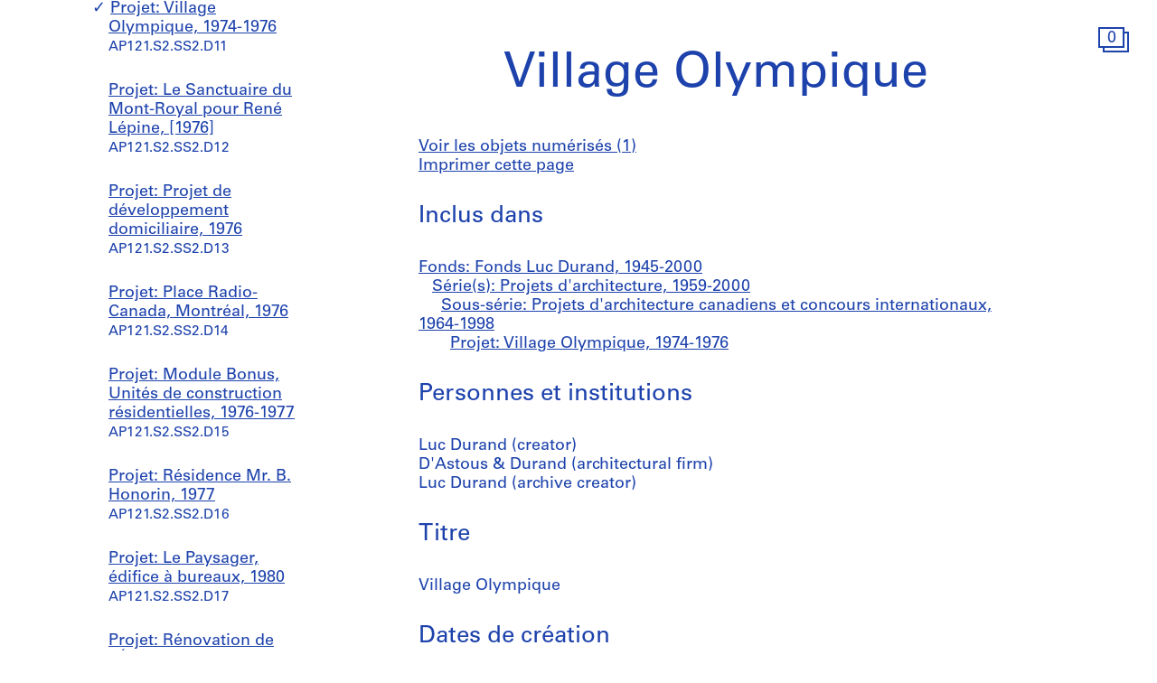

--- FILE ---
content_type: text/html; charset=utf-8
request_url: https://www.cca.qc.ca/fr/archives/242370/fonds-luc-durand/242445/projets-darchitecture/242618/projets-darchitecture-canadiens-et-concours-internationaux/242886/village-olympique
body_size: 19013
content:





<!DOCTYPE html>
<html lang="fr" >
<head>

    
        <script>
        window.dataLayer = window.dataLayer || [];
        </script>
        <!-- Google Tag Manager -->
        <script type="text/plain" data-cookiecategory="analytics">(function(w,d,s,l,i){w[l]=w[l]||[];w[l].push({'gtm.start':
        new Date().getTime(),event:'gtm.js'});var f=d.getElementsByTagName(s)[0],
        j=d.createElement(s),dl=l!='dataLayer'?'&l='+l:'';j.async=true;j.src=
        'https://www.googletagmanager.com/gtm.js?id='+i+dl;f.parentNode.insertBefore(j,f);
        })(window,document,'script','dataLayer','GTM-T93TGXF');</script>
        <!-- End Google Tag Manager -->
    

    <meta charset="utf-8">
    <meta http-equiv="X-UA-Compatible" content="IE=edge">
    <meta name="viewport" content="width=device-width, initial-scale=1">

    <meta name="google" content="notranslate">
    <meta http-equiv="Content-Language" content="fr">

    
    <link rel="alternate" hreflang="en" href="https://www.cca.qc.ca/en/archives/242370/fonds-luc-durand/242445/projets-darchitecture/242618/projets-darchitecture-canadiens-et-concours-internationaux/242886/village-olympique" />
    

    

  
    
  

  <title>Village Olympique - Fonds Luc Durand | CCA</title>

  <meta name="author" content="Centre Canadien d’Architecture">
  <meta property="og:url" content="https://www.cca.qc.ca/fr/archives/242370/fonds-luc-durand/242445/projets-darchitecture/242618/projets-darchitecture-canadiens-et-concours-internationaux/242886/village-olympique">
  <meta property="og:title" content="Village Olympique - Fonds Luc Durand">
  <meta property="og:image" content="https://www.cca.qc.ca/static/dist/img/cca-default-og-image.jpg?lang_code=fr">

  <meta name="twitter:card" content="summary">
  <meta name="twitter:site" content="@ccawire" />
  <meta name="twitter:title" content="Village Olympique - Fonds Luc Durand" />
  <meta name="twitter:image" content="https://www.cca.qc.ca/static/dist/img/cca-default-og-image.jpg?lang_code=fr" />



    <style>
    @import url("//hello.myfonts.net/count/343a0d");
    @font-face {
        font-family: "Univers55Roman";
        src: url('/static/fonts/MyFontsWebfontsKit/webfonts/Univers55Roman/font.woff2') format('woff2'), url('/static/fonts/MyFontsWebfontsKit/webfonts/Univers55Roman/font.woff') format('woff');
    }
    @font-face {
        font-family: "Univers55Oblique";
        src: url('/static/fonts/MyFontsWebfontsKit/webfonts/Univers55Oblique/font.woff2') format('woff2'), url('/static/fonts/MyFontsWebfontsKit/webfonts/Univers55Oblique/font.woff') format('woff');
    }

    html {
        height: 100%;
        font-size: 10px;
        -webkit-font-smoothing: antialiased;
        -moz-osx-font-smoothing: grayscale;
    }
    body {
        height: 100%;
        font-family: 'Univers55Roman', sans-serif;
        font-size: 14px;
        font-size: 1.4rem;
        font-weight: 400;
        position: relative;
        margin: 0;
        overflow-x: hidden;
    }
    body {
        visibility: hidden;
    }
    #panel-editorial-splash,
    #panel-editorial-splash * {
        visibility: visible;
    }
    img {
        max-width: 100%;
    }
    p {
      margin: 0 0 30px;
    }
    .visible-xs,
    .visible-sm,
    .visible-md,
    .visible-lg {
      display: none !important;
    }
    #c-editorial-selection-splash {
        position: absolute;
        display: block;
        min-height: 100%;
        width: 100%;
        top: 0;
        left: 0;
        z-index: 600;
        overflow-y: hidden;
        background-color: #FFFFFF;
        overflow: hidden;
    }
    #panel-editorial-splash #c-editorial-selection-splash .overlay-text {
        z-index: 1;
    }
    #panel-editorial-splash #c-editorial-selection-splash .overlay-text.text-valign-top {
        top: 80px;
        -webkit-transform: translate(-50%, 0);
        transform: translate(-50%, 0);
    }
    #c-editorial-selection-splash .overlay-text {
        text-align: center;
        position: absolute;
        top: 50%;
        left: 50%;
        -webkit-transform: translate(-50%, -50%);
        transform: translate(-50%, -50%);
        width: 66%;
    }
    #c-editorial-selection-splash .overlay-text h2 {
        font-size: 54px;
        font-size: 5.4rem;
        line-height: 60px;
        line-height: 6rem;
        font-weight: 400;
        color: #FFFFFF;
        text-decoration: none;
        border: none;
        overflow-wrap: break-word;
        margin: 0;
    }
    #c-editorial-selection-splash .caption {
        position: absolute;
        bottom: 25px;
        left: 20px;
        max-width: 27%;
        font-size: 18px;
        font-size: 1.8rem;
        line-height: 22px;
        line-height: 2.2rem;
        color: #FFFFFF;
    }

    #c-editorial-selection-splash .caption a, 
    #c-editorial-selection-splash .caption a:hover,
    #c-editorial-selection-splash .caption a:active {
        color: inherit;
    }

    #c-editorial-selection-splash .cover {
        height: 100vh;
        width: 100%;
        background-color: rgba(0,0,0,0.1);
    }
    #panel-editorial-splash #c-editorial-selection-splash .splash-logo {
        position: absolute;
        left: 50%;
        margin-left: -38px;
        bottom: 48px;
        width: 75px;
        height: 26px;
    }

    @media (max-width: 767px) {
        .hidden-xs {
          display: none !important;
        }
        .visible-xs {
          display: block !important;
        }
        #panel-editorial-splash #c-editorial-selection-splash .splash-logo-mobile {
            margin-bottom: 15px;
        }
        #panel-editorial-splash #c-editorial-selection-splash .splash-logo-mobile img {
            width: 50px;
            height: 17px;
        }
        #panel-editorial-splash #c-editorial-selection-splash .overlay-text {
            width: 90%;
        }
        #panel-editorial-splash #c-editorial-selection-splash .overlay-text h2 {
            font-size: 32px;
            font-size: 3.2rem;
            line-height: 38px;
            line-height: 3.8rem;
        }
        #panel-editorial-splash #c-editorial-selection-splash .caption {
            font-size: 14px;
            font-size: 1.4rem;
            line-height: 18px;
            line-height: 1.8rem;
            widows: 100%;
            bottom: 10px;
            left: 10px;
            max-width: calc(100% - 10px);
        }
        #panel-editorial-splash #c-editorial-selection-splash .caption p {
            margin: 0;
        }
    }
</style>
    
    <link href="/static/dist/css/cca.consent-styles.6fb022655b91108c1bc6.min.css" rel="preload" media="all" as="style" id="main-stylesheet" onload="if (window.navigator.userAgent.indexOf('Trident/7.0') === -1){ this.onload=null;this.rel='stylesheet' }">
    <noscript><link href="/static/dist/css/cca.consent-styles.6fb022655b91108c1bc6.min.css" rel="stylesheet" media="all"></noscript>
    
    <link href="/static/dist/css/cca.vendor-styles.4c2d27823e271261cb31.min.css" rel="preload" media="all" as="style" id="main-stylesheet" onload="if (window.navigator.userAgent.indexOf('Trident/7.0') === -1){ this.onload=null;this.rel='stylesheet' }">
    <noscript><link href="/static/dist/css/cca.vendor-styles.4c2d27823e271261cb31.min.css" rel="stylesheet" media="all"></noscript>
    
    <link href="/static/dist/css/cca.styles.a9bb92fadb14493c3e11.min.css" rel="preload" media="all" as="style" id="main-stylesheet" onload="if (window.navigator.userAgent.indexOf('Trident/7.0') === -1){ this.onload=null;this.rel='stylesheet' }">
    <noscript><link href="/static/dist/css/cca.styles.a9bb92fadb14493c3e11.min.css" rel="stylesheet" media="all"></noscript>
    
    <script type="text/javascript">
        !function(t){"use strict";t.loadCSS||(t.loadCSS=function(){});var e=loadCSS.relpreload={};if(e.support=function(){var e;try{e=t.document.createElement("link").relList.supports("preload")}catch(t){e=!1}return function(){return e}}(),e.bindMediaToggle=function(t){function e(){t.media=a}var a=t.media||"all";t.addEventListener?t.addEventListener("load",e):t.attachEvent&&t.attachEvent("onload",e),setTimeout(function(){t.rel="stylesheet",t.media="only x"}),setTimeout(e,3e3)},e.poly=function(){if(!e.support())for(var a=t.document.getElementsByTagName("link"),n=0;n<a.length;n++){var o=a[n];"preload"!==o.rel||"style"!==o.getAttribute("as")||o.getAttribute("data-loadcss")||(o.setAttribute("data-loadcss",!0),e.bindMediaToggle(o))}},!e.support()){e.poly();var a=t.setInterval(e.poly,500);t.addEventListener?t.addEventListener("load",function(){e.poly(),t.clearInterval(a)}):t.attachEvent&&t.attachEvent("onload",function(){e.poly(),t.clearInterval(a)})}"undefined"!=typeof exports?exports.loadCSS=loadCSS:t.loadCSS=loadCSS}("undefined"!=typeof global?global:this);
    </script>

    
      <style id="c-editorial-styles" type="text/css">
      </style>
    

    <!-- Fav and touch icons -->
    <link rel="apple-touch-icon" sizes="180x180" href="/static/dist/img/favico/apple-touch-icon.png?lang_code=fr">
    <link rel="icon" type="image/png" sizes="32x32" href="/static/dist/img/favico/favicon-32x32.png?lang_code=fr">
    <link rel="icon" type="image/png" sizes="16x16" href="/static/dist/img/favico/favicon-16x16.png?lang_code=fr">
    <link rel="manifest" href="/static/dist/img/favico/manifest.json?lang_code=fr">
    <link rel="mask-icon" href="/static/dist/img/favico/safari-pinned-tab.svg?lang_code=fr" color="#1d42ac">
    <link rel="shortcut icon" href="/static/dist/img/favico/favicon.ico?lang_code=fr">
    <meta name="msapplication-config" content="/static/dist/img/favico/browserconfig.xml?lang_code=fr">
    <meta name="theme-color" content="#ffffff">


</head>
<body
    id="pg-floating" class=" pg-search-details lang-fr dismiss-startup-transitions"
    data-section="pg-finding-aids-details"
    data-sub-section=""
    data-default-page-title="CCA">

    

    
    <div id="c-backdrop" class="lightbox black"></div>
    <div id="loader-fullcreen">
    <span class="loader"><!--
     --><div class="dot dot-1"><div class="circle"></div></div><!--
     --><div class="dot dot-2"><div class="circle"></div></div><!--
     --><div class="dot dot-3"><div class="circle"></div></div><!--
   --></span>
  </div>
     
  <div id="c-menu-footer" class="menu-footer initial-state splash-not-linked hover-available ">
      
    
      <div class="menu-footer__logo">
          <a href="/fr/">
            <img src="/static/dist/img/ui-icons/ico-logo-white.svg">
          </a>
      </div>
      <div class="menu-footer__wrapper">
        <nav class="menu-footer__nav">
          <ul class="menu-footer__nav-list">
            <li class="menu-footer__nav-list--item" data-trigger-target="menu-footer-explore">
              <span>Explorer</span>
              <ul class="menu-footer__nav-sub" id="menu-footer-explore">
                
                  
    <li><a href="/fr/articles">Articles</a></li>
    
                
              </ul>
            </li>
            <li class="menu-footer__nav-list--item" data-trigger-target="menu-footer-about">
                <span>À propos</span>
                <ul class="menu-footer__nav-sub" id="menu-footer-about">
                  
                    
    <li>
      <a class="" href="/fr/apropos-apercu" data-id="69176" data-slug="apropos-apercu" data-context="Page" data-title="apropos-aperçu  | CCA">Aperçu</a>
    </li>
  
                  
                    
    <li>
      <a class="" href="/fr/apropos-expositions" data-id="69185" data-slug="apropos-expositions" data-context="Page" data-title="apropos-expositions | CCA">Expositions</a>
    </li>
  
                  
                    
    <li>
      <a class="" href="/fr/apropos-recherche" data-id="69192" data-slug="apropos-recherche" data-context="Page" data-title="apropos-recherche | CCA">Recherche</a>
    </li>
  
                  
                    
    <li>
      <a class="" href="/fr/apropos-collection" data-id="69197" data-slug="apropos-collection" data-context="Page" data-title="apropos-collection | CCA">Collection</a>
    </li>
  
                  
                    
    <li>
      <a class="" href="/fr/apropos-publications" data-id="69205" data-slug="apropos-publications" data-context="Page" data-title="apropos-publications | CCA">Publications</a>
    </li>
  
                  
                    
    <li>
      <a class="" href="/fr/apropos-public" data-id="69212" data-slug="apropos-public" data-context="Page" data-title="apropos-public  | CCA">Programmes publics</a>
    </li>
  
                  
                    
    
    <li>
      <a class="" href="/fr/cca-c-o/index" data-id="58127" data-slug="cca-co" data-title="CCA c/o  | CCA" data-context="CCAco">CCA c/o</a>
    </li>
  
                                    
                </ul>
            </li>
            <li class="menu-footer__nav-list--item" data-trigger-target="menu-footer-calendar">
                <span>Calendrier</span>
                <ul class="menu-footer__nav-sub" id="menu-footer-calendar">
                  
                    
    <li>
      
      
      
      <a class="" href="/fr/calendrier/" data-id="31194" data-slug="calendrier" data-title="Calendrier | CCA" data-context="Calendar">Présent</a>
    </li>
  
                  
                    
    <li>
      <a class="" href="/fr/historique" data-id="31195" data-slug="historique" data-context="Timeline" data-title="Historique | CCA">Historique</a>
    </li>
  
                  
                </ul>
            </li>
            <li class="menu-footer__nav-list--item" data-trigger-target="menu-footer-info">
                <span>Info</span>
                <ul class="menu-footer__nav-sub" id="menu-footer-info">
                  
                    
    <li>
      <a class="" href="/fr/nous-visiter" data-id="31193" data-slug="nous-visiter" data-context="Page" data-title="Nous visiter        | CCA">Nous visiter</a>
    </li>
  
                  
                    
    <li>
      <a class="" href="/fr/opportunites" data-id="69219" data-slug="opportunites" data-context="Page" data-title="Opportunites     | CCA">Opportunités</a>
    </li>
  
                  
                    
    <li>
      <a class="" href="/fr/espaces-a-louer" data-id="92981" data-slug="espaces-a-louer" data-context="Page" data-title="Espaces à Louer | CCA">Espaces à louer</a>
    </li>
  
                  
                    
    <li>
      <a class="" href="/fr/soutenez-nous" data-id="69221" data-slug="soutenez-nous" data-context="Page" data-title="Soutenez nous | CCA">Soutenez-nous</a>
    </li>
  
                  
                    
    <li><a href="/fr/ressources/presse">Salle de presse</a></li>
  
                  
                    
    <li>
      <a class="" href="/fr/contactez-nous" data-id="69222" data-slug="contactez-nous" data-context="Page" data-title="Contactez-nous | CCA">Contactez-nous</a>
    </li>
  
                  
                </ul>
            </li>
          </ul>
        </nav>
        <div class="menu-footer__content">
          <div>
            <div class="menu-footer__events ">
                
                
                  <p class="menu-footer__events--item">
                    <span>
                       Notre projet de reconnaissance territoriale: &ldquo;<a href="https://www.cca.qc.ca/fr/83986/territoires-vivants" >Territoires vivants</a>&rdquo;
                    </span>
                  </p>
                
              
            </div>
            <div class="menu-footer__contact">
                <p>
                  Visitez notre <a href="https://cca-bookstore.com/?l=fr" target="_blank">librairie en ligne</a><br>
                  <a href="https://contribution.cca.qc.ca/fr" target="_blank">Faire un don</a>
                </p>
		<p><a target="_blank" href="https://mailchi.mp/cca.qc.ca/specifiez-vos-preferences" class="enews-menu-subscribe">Inscrivez-vous</a> à notre infolettre</p>
		
                
                  <p>Retrouvez-nous sur <a href="https://www.instagram.com/canadiancentreforarchitecture/" target="_blank">Instagram</a>, <a href="https://www.facebook.com/cca.conversation" target="_blank">Facebook</a> et <a href="https://www.youtube.com/user/CCAchannel" target="_blank">YouTube</a></p>
<p>Lire notre <a href="/fr/49325/renseignements-personnels-et-confidentialite">politique de confidentialité</a> et nos <a href="/fr/49310/conditions-generales-dutilisation">conditions générales d’utilisation</a></p>         
                
            </div>
          </div>
          <div class="menu-footer__controls">
            <div class="menu-footer__control-search">
              <a href="/fr/recherche" data-title="Recherche | CCA" title="Recherche">
                <img src="/static/dist/img/ui-icons/ico-magnifier-white2.svg" alt="">
              </a>
            </div>
            <div class="menu-footer__control-lang">
              <a href="https://www.cca.qc.ca/en/archives/242370/fonds-luc-durand/242445/projets-darchitecture/242618/projets-darchitecture-canadiens-et-concours-internationaux/242886/village-olympique">En</a>
            </div>
            <div class="menu-footer__control-mobile">
                <div class="menu-footer__control-mobile--open">
                    <img src="/static/dist/img/ui-icons/ico-burger-white.svg" alt="">
                </div>
                <div class="menu-footer__control-mobile--close">
                    <img src="/static/dist/img/ui-icons/ico-close-white.svg" alt="">
                </div>
              </div>
          </div>
        </div>
      </div>
  </div>
  <div id="c-backdrop" class="main"></div>

    
  <div id="panel-findingaids" class="c-panel ">
    
      






<div class="container-fluid findingaids-details">
    <div class="c-menu-controls">
        <div class="items">
            
                <div class="item folder">
        <div class="icon-folder panel-expander-folder-toggle">
            <div class="square square-back">
                <div class="num">1</div>
            </div>
            <div class="square square-front">
                <div class="num">1</div>
            </div>
        </div>
    </div>
            
        </div>
    </div>

    <div class="row">
        <div class="col-xs-12">
            <div class="findingaids-details__container">
                <nav class="findingaids-details__nav js-findingaids-details-nav">
                    <div class="findingaids-details__nav-inner">
                        <p>
                            <a class="findingaids-details__nav-link js-findingaids-details-back-btn" href="/fr/archives/">
                                Retour à la liste des archives
                            </a>
                        </p>

                        <p class="findingaids-details__page-title findingaids-details__page-title@0-to-sm--title findingaids-details__page-title@sm--hidden">
        Fonds Luc Durand
    </p>
    
    
    
    <div class="findingaids-details__nav__anchor">
        <a href="#" class="js-findingaids-details-anchor-btn">↧</a>
    </div>
    <div class="accordion accordion--mobile-only">
        <div class="accordion__item js-findingaids-accordion">
            <div class="accordion__control
                        accordion__control--alt
                        accordion__control--mobile-only
                        findingaids-details__nav-link
                        js-findingaids-accordion-control">
                Sauter à
            </div>
            
            <div class="accordion accordion__content accordion__content--mobile-only">
                
                    <p class="findingaids-details__page-title">
                        <a class="accordion__link" href="/fr/archives/242370/fonds-luc-durand">
                            Fonds Luc Durand
                        </a>
                    </p>
                

                <ul class="accordion">
                    
                        
                            <li class="accordion__item js-findingaids-accordion  " id="nav-series-control-242371">
                                <div class="accordion__control  js-findingaids-accordion-control" data-trigger-target="nav-series-control-242371">
                                    <a class="accordion__link" href="/fr/archives/242370/fonds-luc-durand/242371/documents-textuels-et-photographiques-dossiers-personnels-et-correspondance">
                                        Série(s): Documents textuels et photographiques, dossiers personnels et correspondance, 1945-2000
                                    </a>
                                    
                                        <br>
                                        <small>AP121.S1</small>
                                    
                                </div>
                                
                                    
                                        <ul class="accordion accordion__content">
                                            <li class="accordion__item accordion__item--sep-top accordion__indent js-findingaids-accordion  " id="nav-subseries-control-242373">
                                                <div class="accordion__control is-content-empty js-findingaids-accordion-control" data-trigger-target="nav-subseries-control-242373">
                                                    <a class="accordion__link" href="/fr/archives/242370/fonds-luc-durand/242371/documents-textuels-et-photographiques-dossiers-personnels-et-correspondance/242373/portfolio-et-curriculum-vitae">
                                                        Sous-série: Portfolio et curriculum vitae, 1945-1984
                                                    </a>
                                                    
                                                    <br>
                                                        <small>AP121.S1.D1</small>
                                                    
                                                </div>
                                                
                                            </li>
                                        </ul>
                                    
                                        <ul class="accordion accordion__content">
                                            <li class="accordion__item accordion__item--sep-top accordion__indent js-findingaids-accordion  " id="nav-subseries-control-242377">
                                                <div class="accordion__control is-content-empty js-findingaids-accordion-control" data-trigger-target="nav-subseries-control-242377">
                                                    <a class="accordion__link" href="/fr/archives/242370/fonds-luc-durand/242371/documents-textuels-et-photographiques-dossiers-personnels-et-correspondance/242377/etudes-et-diplomes">
                                                        Sous-série: Études et diplômes, 1951-1958
                                                    </a>
                                                    
                                                    <br>
                                                        <small>AP121.S1.D2</small>
                                                    
                                                </div>
                                                
                                            </li>
                                        </ul>
                                    
                                        <ul class="accordion accordion__content">
                                            <li class="accordion__item accordion__item--sep-top accordion__indent js-findingaids-accordion  " id="nav-subseries-control-242385">
                                                <div class="accordion__control is-content-empty js-findingaids-accordion-control" data-trigger-target="nav-subseries-control-242385">
                                                    <a class="accordion__link" href="/fr/archives/242370/fonds-luc-durand/242371/documents-textuels-et-photographiques-dossiers-personnels-et-correspondance/242385/cahiers-de-croquis-et-agendas">
                                                        Sous-série: Cahiers de croquis et agendas, 1951-1999
                                                    </a>
                                                    
                                                    <br>
                                                        <small>AP121.S1.D3</small>
                                                    
                                                </div>
                                                
                                            </li>
                                        </ul>
                                    
                                        <ul class="accordion accordion__content">
                                            <li class="accordion__item accordion__item--sep-top accordion__indent js-findingaids-accordion  " id="nav-subseries-control-242391">
                                                <div class="accordion__control is-content-empty js-findingaids-accordion-control" data-trigger-target="nav-subseries-control-242391">
                                                    <a class="accordion__link" href="/fr/archives/242370/fonds-luc-durand/242371/documents-textuels-et-photographiques-dossiers-personnels-et-correspondance/242391/correspondance-personnelle-et-professionnelle">
                                                        Sous-série: Correspondance personnelle et professionnelle, 1955-1999
                                                    </a>
                                                    
                                                    <br>
                                                        <small>AP121.S1.D4</small>
                                                    
                                                </div>
                                                
                                            </li>
                                        </ul>
                                    
                                        <ul class="accordion accordion__content">
                                            <li class="accordion__item accordion__item--sep-top accordion__indent js-findingaids-accordion  " id="nav-subseries-control-242406">
                                                <div class="accordion__control is-content-empty js-findingaids-accordion-control" data-trigger-target="nav-subseries-control-242406">
                                                    <a class="accordion__link" href="/fr/archives/242370/fonds-luc-durand/242371/documents-textuels-et-photographiques-dossiers-personnels-et-correspondance/242406/documentation-sur-divers-projets-darchitecture">
                                                        Sous-série: Documentation sur divers projets d&#39;architecture, 1964-2000
                                                    </a>
                                                    
                                                    <br>
                                                        <small>AP121.S1.D5</small>
                                                    
                                                </div>
                                                
                                            </li>
                                        </ul>
                                    
                                        <ul class="accordion accordion__content">
                                            <li class="accordion__item accordion__item--sep-top accordion__indent js-findingaids-accordion  " id="nav-subseries-control-242436">
                                                <div class="accordion__control is-content-empty js-findingaids-accordion-control" data-trigger-target="nav-subseries-control-242436">
                                                    <a class="accordion__link" href="/fr/archives/242370/fonds-luc-durand/242371/documents-textuels-et-photographiques-dossiers-personnels-et-correspondance/242436/publications-diverses">
                                                        Sous-série: Publications diverses, 1966-1996
                                                    </a>
                                                    
                                                    <br>
                                                        <small>AP121.S1.D6</small>
                                                    
                                                </div>
                                                
                                            </li>
                                        </ul>
                                    
                                
                            </li>
                        
                            <li class="accordion__item js-findingaids-accordion is-opened is-current " id="nav-series-control-242445">
                                <div class="accordion__control  js-findingaids-accordion-control" data-trigger-target="nav-series-control-242445">
                                    <a class="accordion__link" href="/fr/archives/242370/fonds-luc-durand/242445/projets-darchitecture">
                                        Série(s): Projets d&#39;architecture, 1959-2000
                                    </a>
                                    
                                        <br>
                                        <small>AP121.S2</small>
                                    
                                </div>
                                
                                    
                                        <ul class="accordion accordion__content">
                                            <li class="accordion__item accordion__item--sep-top accordion__indent js-findingaids-accordion  " id="nav-subseries-control-242476">
                                                <div class="accordion__control  js-findingaids-accordion-control" data-trigger-target="nav-subseries-control-242476">
                                                    <a class="accordion__link" href="/fr/archives/242370/fonds-luc-durand/242445/projets-darchitecture/242476/projets-darchitecture-en-inde">
                                                        Sous-série: Projets d&#39;architecture en Inde, 1959-1962
                                                    </a>
                                                    
                                                    <br>
                                                        <small>AP121.S2.SS1</small>
                                                    
                                                </div>
                                                
                                                    
                                                        <ul class="accordion__content">
                                                            <li class="accordion__item accordion__item--sep-top accordion__indent  accordion__item--last" id="nav-subseries-control-242446">
                                                                <a class="accordion__link " href="/fr/archives/242370/fonds-luc-durand/242445/projets-darchitecture/242476/projets-darchitecture-en-inde/242446/documents-textuels-et-photographiques" >
                                                                    Projet: Documents textuels et photographiques, 1957-1967
                                                                </a>
                                                                
                                                                <br>
                                                                    <small>AP121.S2.SS1.D1</small>
                                                                
                                                            </li>
                                                        </ul>
                                                    
                                                        <ul class="accordion__content">
                                                            <li class="accordion__item accordion__item--sep-top accordion__indent  accordion__item--last" id="nav-subseries-control-242477">
                                                                <a class="accordion__link " href="/fr/archives/242370/fonds-luc-durand/242445/projets-darchitecture/242476/projets-darchitecture-en-inde/242477/janpath-scindia-house" >
                                                                    Projet: Janpath Scindia House, 1959
                                                                </a>
                                                                
                                                                <br>
                                                                    <small>AP121.S2.SS1.D2</small>
                                                                
                                                            </li>
                                                        </ul>
                                                    
                                                        <ul class="accordion__content">
                                                            <li class="accordion__item accordion__item--sep-top accordion__indent  accordion__item--last" id="nav-subseries-control-242480">
                                                                <a class="accordion__link " href="/fr/archives/242370/fonds-luc-durand/242445/projets-darchitecture/242476/projets-darchitecture-en-inde/242480/assam-oil-allied-commercial-bank-building" >
                                                                    Projet: Assam Oil - Allied Commercial Bank Building, 1960
                                                                </a>
                                                                
                                                                <br>
                                                                    <small>AP121.S2.SS1.D3</small>
                                                                
                                                            </li>
                                                        </ul>
                                                    
                                                        <ul class="accordion__content">
                                                            <li class="accordion__item accordion__item--sep-top accordion__indent  accordion__item--last" id="nav-subseries-control-242484">
                                                                <a class="accordion__link " href="/fr/archives/242370/fonds-luc-durand/242445/projets-darchitecture/242476/projets-darchitecture-en-inde/242484/proposed-flats-building-at-helly-road-no-ii" >
                                                                    Projet: Proposed Flats Building at Helly Road No II, 1960
                                                                </a>
                                                                
                                                                <br>
                                                                    <small>AP121.S2.SS1.D4</small>
                                                                
                                                            </li>
                                                        </ul>
                                                    
                                                        <ul class="accordion__content">
                                                            <li class="accordion__item accordion__item--sep-top accordion__indent  accordion__item--last" id="nav-subseries-control-242487">
                                                                <a class="accordion__link " href="/fr/archives/242370/fonds-luc-durand/242445/projets-darchitecture/242476/projets-darchitecture-en-inde/242487/national-competition-baghdad-electricity-services-office-building" >
                                                                    Projet: National Competition Baghdad Electricity Services Office Building, [novembre] 1960
                                                                </a>
                                                                
                                                                <br>
                                                                    <small>AP121.S2.SS1.D5</small>
                                                                
                                                            </li>
                                                        </ul>
                                                    
                                                        <ul class="accordion__content">
                                                            <li class="accordion__item accordion__item--sep-top accordion__indent  accordion__item--last" id="nav-subseries-control-242493">
                                                                <a class="accordion__link " href="/fr/archives/242370/fonds-luc-durand/242445/projets-darchitecture/242476/projets-darchitecture-en-inde/242493/proposed-design-of-factory-for-ms-rajivs-private-ltd" >
                                                                    Projet: Proposed design of factory for M/S Rajivs Private Ltd., 1960-1961
                                                                </a>
                                                                
                                                                <br>
                                                                    <small>AP121.S2.SS1.D6</small>
                                                                
                                                            </li>
                                                        </ul>
                                                    
                                                        <ul class="accordion__content">
                                                            <li class="accordion__item accordion__item--sep-top accordion__indent  accordion__item--last" id="nav-subseries-control-242504">
                                                                <a class="accordion__link " href="/fr/archives/242370/fonds-luc-durand/242445/projets-darchitecture/242476/projets-darchitecture-en-inde/242504/projet-non-identifie" >
                                                                    Projet: Projet non identifié, 1961
                                                                </a>
                                                                
                                                                <br>
                                                                    <small>AP121.S2.SS1.D7</small>
                                                                
                                                            </li>
                                                        </ul>
                                                    
                                                        <ul class="accordion__content">
                                                            <li class="accordion__item accordion__item--sep-top accordion__indent  accordion__item--last" id="nav-subseries-control-242508">
                                                                <a class="accordion__link " href="/fr/archives/242370/fonds-luc-durand/242445/projets-darchitecture/242476/projets-darchitecture-en-inde/242508/national-instruments-ltd" >
                                                                    Projet: National Instruments Ltd., 1961
                                                                </a>
                                                                
                                                                <br>
                                                                    <small>AP121.S2.SS1.D8</small>
                                                                
                                                            </li>
                                                        </ul>
                                                    
                                                        <ul class="accordion__content">
                                                            <li class="accordion__item accordion__item--sep-top accordion__indent  accordion__item--last" id="nav-subseries-control-242511">
                                                                <a class="accordion__link " href="/fr/archives/242370/fonds-luc-durand/242445/projets-darchitecture/242476/projets-darchitecture-en-inde/242511/uruguayan-consulate" >
                                                                    Projet: Uruguayan Consulate, 1961
                                                                </a>
                                                                
                                                                <br>
                                                                    <small>AP121.S2.SS1.D9</small>
                                                                
                                                            </li>
                                                        </ul>
                                                    
                                                        <ul class="accordion__content">
                                                            <li class="accordion__item accordion__item--sep-top accordion__indent  accordion__item--last" id="nav-subseries-control-242515">
                                                                <a class="accordion__link " href="/fr/archives/242370/fonds-luc-durand/242445/projets-darchitecture/242476/projets-darchitecture-en-inde/242515/proposed-amalgamations-pavilion" >
                                                                    Projet: Proposed Amalgamations Pavilion, 1961
                                                                </a>
                                                                
                                                                <br>
                                                                    <small>AP121.S2.SS1.D10</small>
                                                                
                                                            </li>
                                                        </ul>
                                                    
                                                        <ul class="accordion__content">
                                                            <li class="accordion__item accordion__item--sep-top accordion__indent  accordion__item--last" id="nav-subseries-control-242534">
                                                                <a class="accordion__link " href="/fr/archives/242370/fonds-luc-durand/242445/projets-darchitecture/242476/projets-darchitecture-en-inde/242534/proposed-pavilion-for-remington-rand-of-india" >
                                                                    Projet: Proposed Pavilion for Remington Rand of India, 1961
                                                                </a>
                                                                
                                                                <br>
                                                                    <small>AP121.S2.SS1.D11</small>
                                                                
                                                            </li>
                                                        </ul>
                                                    
                                                        <ul class="accordion__content">
                                                            <li class="accordion__item accordion__item--sep-top accordion__indent  accordion__item--last" id="nav-subseries-control-242538">
                                                                <a class="accordion__link " href="/fr/archives/242370/fonds-luc-durand/242445/projets-darchitecture/242476/projets-darchitecture-en-inde/242538/proposed-pavilion-for-burmah-shell" >
                                                                    Projet: Proposed Pavilion for Burmah Shell, 1961
                                                                </a>
                                                                
                                                                <br>
                                                                    <small>AP121.S2.SS1.D12</small>
                                                                
                                                            </li>
                                                        </ul>
                                                    
                                                        <ul class="accordion__content">
                                                            <li class="accordion__item accordion__item--sep-top accordion__indent  accordion__item--last" id="nav-subseries-control-242541">
                                                                <a class="accordion__link " href="/fr/archives/242370/fonds-luc-durand/242445/projets-darchitecture/242476/projets-darchitecture-en-inde/242541/ciba-pavilion" >
                                                                    Projet: CIBA Pavilion, 1961
                                                                </a>
                                                                
                                                                <br>
                                                                    <small>AP121.S2.SS1.D13</small>
                                                                
                                                            </li>
                                                        </ul>
                                                    
                                                        <ul class="accordion__content">
                                                            <li class="accordion__item accordion__item--sep-top accordion__indent  accordion__item--last" id="nav-subseries-control-242549">
                                                                <a class="accordion__link " href="/fr/archives/242370/fonds-luc-durand/242445/projets-darchitecture/242476/projets-darchitecture-en-inde/242549/pavilion-for-air-india-international" >
                                                                    Projet: Pavilion for Air India International, 1961
                                                                </a>
                                                                
                                                                <br>
                                                                    <small>AP121.S2.SS1.D14</small>
                                                                
                                                            </li>
                                                        </ul>
                                                    
                                                        <ul class="accordion__content">
                                                            <li class="accordion__item accordion__item--sep-top accordion__indent  accordion__item--last" id="nav-subseries-control-242552">
                                                                <a class="accordion__link " href="/fr/archives/242370/fonds-luc-durand/242445/projets-darchitecture/242476/projets-darchitecture-en-inde/242552/proposed-design-for-french-pavilion" >
                                                                    Projet: Proposed design for French Pavilion, 1961
                                                                </a>
                                                                
                                                                <br>
                                                                    <small>AP121.S2.SS1.D15</small>
                                                                
                                                            </li>
                                                        </ul>
                                                    
                                                        <ul class="accordion__content">
                                                            <li class="accordion__item accordion__item--sep-top accordion__indent  accordion__item--last" id="nav-subseries-control-242554">
                                                                <a class="accordion__link " href="/fr/archives/242370/fonds-luc-durand/242445/projets-darchitecture/242476/projets-darchitecture-en-inde/242554/mafat-lal-pavilion" >
                                                                    Projet: Mafat Lal Pavilion, 1961
                                                                </a>
                                                                
                                                                <br>
                                                                    <small>AP121.S2.SS1.D16</small>
                                                                
                                                            </li>
                                                        </ul>
                                                    
                                                        <ul class="accordion__content">
                                                            <li class="accordion__item accordion__item--sep-top accordion__indent  accordion__item--last" id="nav-subseries-control-242557">
                                                                <a class="accordion__link " href="/fr/archives/242370/fonds-luc-durand/242445/projets-darchitecture/242476/projets-darchitecture-en-inde/242557/proposed-pavilion-for-macneill-berry-ltd-kilburn-co-and-associated-companies" >
                                                                    Projet: Proposed Pavilion for MacNeill &amp; Berry Ltd., Kilburn &amp; Co. and Associated Companies, 1961
                                                                </a>
                                                                
                                                                <br>
                                                                    <small>AP121.S2.SS1.D17</small>
                                                                
                                                            </li>
                                                        </ul>
                                                    
                                                        <ul class="accordion__content">
                                                            <li class="accordion__item accordion__item--sep-top accordion__indent  accordion__item--last" id="nav-subseries-control-242559">
                                                                <a class="accordion__link " href="/fr/archives/242370/fonds-luc-durand/242445/projets-darchitecture/242476/projets-darchitecture-en-inde/242559/proposed-pavilion-for-karamchand-thapar" >
                                                                    Projet: Proposed Pavilion for Karamchand Thapar, 1961
                                                                </a>
                                                                
                                                                <br>
                                                                    <small>AP121.S2.SS1.D18</small>
                                                                
                                                            </li>
                                                        </ul>
                                                    
                                                        <ul class="accordion__content">
                                                            <li class="accordion__item accordion__item--sep-top accordion__indent  accordion__item--last" id="nav-subseries-control-242562">
                                                                <a class="accordion__link " href="/fr/archives/242370/fonds-luc-durand/242445/projets-darchitecture/242476/projets-darchitecture-en-inde/242562/proposed-pavilion-for-united-commercial-bank" >
                                                                    Projet: Proposed Pavilion for United Commercial Bank, 1961
                                                                </a>
                                                                
                                                                <br>
                                                                    <small>AP121.S2.SS1.D19</small>
                                                                
                                                            </li>
                                                        </ul>
                                                    
                                                        <ul class="accordion__content">
                                                            <li class="accordion__item accordion__item--sep-top accordion__indent  accordion__item--last" id="nav-subseries-control-242564">
                                                                <a class="accordion__link " href="/fr/archives/242370/fonds-luc-durand/242445/projets-darchitecture/242476/projets-darchitecture-en-inde/242564/proposed-pavilion-for-kirloskar-group" >
                                                                    Projet: Proposed Pavilion for Kirloskar Group, 1961
                                                                </a>
                                                                
                                                                <br>
                                                                    <small>AP121.S2.SS1.D20</small>
                                                                
                                                            </li>
                                                        </ul>
                                                    
                                                        <ul class="accordion__content">
                                                            <li class="accordion__item accordion__item--sep-top accordion__indent  accordion__item--last" id="nav-subseries-control-242566">
                                                                <a class="accordion__link " href="/fr/archives/242370/fonds-luc-durand/242445/projets-darchitecture/242476/projets-darchitecture-en-inde/242566/proposed-design-of-pavilion-for-martin-burn-ltd" >
                                                                    Projet: Proposed design of Pavilion for Martin Burn Ltd., 1961
                                                                </a>
                                                                
                                                                <br>
                                                                    <small>AP121.S2.SS1.D21</small>
                                                                
                                                            </li>
                                                        </ul>
                                                    
                                                        <ul class="accordion__content">
                                                            <li class="accordion__item accordion__item--sep-top accordion__indent  accordion__item--last" id="nav-subseries-control-242571">
                                                                <a class="accordion__link " href="/fr/archives/242370/fonds-luc-durand/242445/projets-darchitecture/242476/projets-darchitecture-en-inde/242571/proposed-pavilion-for-thapar-industries" >
                                                                    Projet: Proposed Pavilion for Thapar Industries, 1961
                                                                </a>
                                                                
                                                                <br>
                                                                    <small>AP121.S2.SS1.D22</small>
                                                                
                                                            </li>
                                                        </ul>
                                                    
                                                        <ul class="accordion__content">
                                                            <li class="accordion__item accordion__item--sep-top accordion__indent  accordion__item--last" id="nav-subseries-control-242576">
                                                                <a class="accordion__link " href="/fr/archives/242370/fonds-luc-durand/242445/projets-darchitecture/242476/projets-darchitecture-en-inde/242576/complexe-dhabitation-gary-coopar-apartments-at-bombay" >
                                                                    Projet: Complexe d&#39;Habitation Gary Coopar, &#34;Apartments at Bombay&#34;, 1961
                                                                </a>
                                                                
                                                                <br>
                                                                    <small>AP121.S2.SS1.D23</small>
                                                                
                                                            </li>
                                                        </ul>
                                                    
                                                        <ul class="accordion__content">
                                                            <li class="accordion__item accordion__item--sep-top accordion__indent  accordion__item--last" id="nav-subseries-control-242596">
                                                                <a class="accordion__link " href="/fr/archives/242370/fonds-luc-durand/242445/projets-darchitecture/242476/projets-darchitecture-en-inde/242596/proposed-design-of-cinema-at-south-patel-nagar-for-kanwar-sardari-lal-chopra" >
                                                                    Projet: Proposed design of Cinema at South Patel Nagar for Kanwar Sardari Lal Chopra, 1961
                                                                </a>
                                                                
                                                                <br>
                                                                    <small>AP121.S2.SS1.D24</small>
                                                                
                                                            </li>
                                                        </ul>
                                                    
                                                        <ul class="accordion__content">
                                                            <li class="accordion__item accordion__item--sep-top accordion__indent  accordion__item--last" id="nav-subseries-control-242602">
                                                                <a class="accordion__link " href="/fr/archives/242370/fonds-luc-durand/242445/projets-darchitecture/242476/projets-darchitecture-en-inde/242602/additions-and-alterations-to-alps-restaurant-furniture-drawings" >
                                                                    Projet: Additions and Alterations to Alps Restaurant,  &#34;Furniture drawings&#34;, 1961-1962
                                                                </a>
                                                                
                                                                <br>
                                                                    <small>AP121.S2.SS1.D25</small>
                                                                
                                                            </li>
                                                        </ul>
                                                    
                                                        <ul class="accordion__content">
                                                            <li class="accordion__item accordion__item--sep-top accordion__indent  accordion__item--last" id="nav-subseries-control-242610">
                                                                <a class="accordion__link " href="/fr/archives/242370/fonds-luc-durand/242445/projets-darchitecture/242476/projets-darchitecture-en-inde/242610/napolis-rest-bangalore" >
                                                                    Projet: Napoli&#39;s Rest Bangalore, 1962
                                                                </a>
                                                                
                                                                <br>
                                                                    <small>AP121.S2.SS1.D26</small>
                                                                
                                                            </li>
                                                        </ul>
                                                    
                                                        <ul class="accordion__content">
                                                            <li class="accordion__item accordion__item--sep-top accordion__indent  accordion__item--last" id="nav-subseries-control-242615">
                                                                <a class="accordion__link " href="/fr/archives/242370/fonds-luc-durand/242445/projets-darchitecture/242476/projets-darchitecture-en-inde/242615/edifice-a-bureaux-et-appartements" >
                                                                    Projet: Édifice à bureaux et appartements, 1962
                                                                </a>
                                                                
                                                                <br>
                                                                    <small>AP121.S2.SS1.D27</small>
                                                                
                                                            </li>
                                                        </ul>
                                                    
                                                
                                            </li>
                                        </ul>
                                    
                                        <ul class="accordion accordion__content">
                                            <li class="accordion__item accordion__item--sep-top accordion__indent js-findingaids-accordion is-opened is-current " id="nav-subseries-control-242618">
                                                <div class="accordion__control  js-findingaids-accordion-control" data-trigger-target="nav-subseries-control-242618">
                                                    <a class="accordion__link" href="/fr/archives/242370/fonds-luc-durand/242445/projets-darchitecture/242618/projets-darchitecture-canadiens-et-concours-internationaux">
                                                        Sous-série: Projets d&#39;architecture canadiens et concours internationaux, 1964-1998
                                                    </a>
                                                    
                                                    <br>
                                                        <small>AP121.S2.SS2</small>
                                                    
                                                </div>
                                                
                                                    
                                                        <ul class="accordion__content">
                                                            <li class="accordion__item accordion__item--sep-top accordion__indent  accordion__item--last" id="nav-subseries-control-242619">
                                                                <a class="accordion__link " href="/fr/archives/242370/fonds-luc-durand/242445/projets-darchitecture/242618/projets-darchitecture-canadiens-et-concours-internationaux/242619/pavillon-du-quebec-a-montreal-pour-lexpo-67" >
                                                                    Projet: Pavillon du Québec à Montréal pour l&#39;Expo &#39;67, 1964
                                                                </a>
                                                                
                                                                <br>
                                                                    <small>AP121.S2.SS2.D1</small>
                                                                
                                                            </li>
                                                        </ul>
                                                    
                                                        <ul class="accordion__content">
                                                            <li class="accordion__item accordion__item--sep-top accordion__indent  accordion__item--last" id="nav-subseries-control-242628">
                                                                <a class="accordion__link " href="/fr/archives/242370/fonds-luc-durand/242445/projets-darchitecture/242618/projets-darchitecture-canadiens-et-concours-internationaux/242628/animation-du-projet-y-67-et-fontaines" >
                                                                    Projet: Animation du projet &#34;Y &#39;67&#34; et Fontaines, 1964
                                                                </a>
                                                                
                                                                <br>
                                                                    <small>AP121.S2.SS2.D2</small>
                                                                
                                                            </li>
                                                        </ul>
                                                    
                                                        <ul class="accordion__content">
                                                            <li class="accordion__item accordion__item--sep-top accordion__indent  accordion__item--last" id="nav-subseries-control-242648">
                                                                <a class="accordion__link " href="/fr/archives/242370/fonds-luc-durand/242445/projets-darchitecture/242618/projets-darchitecture-canadiens-et-concours-internationaux/242648/motel-20-chambres-pour-galco-pl-ltd" >
                                                                    Projet: Motel 20 Chambres pour Galco PL Ltd., 1964
                                                                </a>
                                                                
                                                                <br>
                                                                    <small>AP121.S2.SS2.D3</small>
                                                                
                                                            </li>
                                                        </ul>
                                                    
                                                        <ul class="accordion__content">
                                                            <li class="accordion__item accordion__item--sep-top accordion__indent  accordion__item--last" id="nav-subseries-control-242670">
                                                                <a class="accordion__link " href="/fr/archives/242370/fonds-luc-durand/242445/projets-darchitecture/242618/projets-darchitecture-canadiens-et-concours-internationaux/242670/eglise-et-presbytere-saint-gilbert-saint-leonard-quebec" >
                                                                    Projet: Église et Presbytère Saint-Gilbert, Saint-Léonard, Québec, 1966
                                                                </a>
                                                                
                                                                <br>
                                                                    <small>AP121.S2.SS2.D4</small>
                                                                
                                                            </li>
                                                        </ul>
                                                    
                                                        <ul class="accordion__content">
                                                            <li class="accordion__item accordion__item--sep-top accordion__indent  accordion__item--last" id="nav-subseries-control-242690">
                                                                <a class="accordion__link " href="/fr/archives/242370/fonds-luc-durand/242445/projets-darchitecture/242618/projets-darchitecture-canadiens-et-concours-internationaux/242690/meuble-ve-ho" >
                                                                    Projet: Meuble VE-HO, 1966-1967
                                                                </a>
                                                                
                                                                <br>
                                                                    <small>AP121.S2.SS2.D5</small>
                                                                
                                                            </li>
                                                        </ul>
                                                    
                                                        <ul class="accordion__content">
                                                            <li class="accordion__item accordion__item--sep-top accordion__indent  accordion__item--last" id="nav-subseries-control-242793">
                                                                <a class="accordion__link " href="/fr/archives/242370/fonds-luc-durand/242445/projets-darchitecture/242618/projets-darchitecture-canadiens-et-concours-internationaux/242793/ecole-secondaire-polyvalente-a-saint-michel-des-saints-pour-la-commission-scolaire-regionale-lanaudiere-joliette" >
                                                                    Projet: École Secondaire Polyvalente à Saint-Michel-des-Saints pour la Commission Scolaire Régionale Lanaudière, Joliette, 1968
                                                                </a>
                                                                
                                                                <br>
                                                                    <small>AP121.S2.SS2.D6</small>
                                                                
                                                            </li>
                                                        </ul>
                                                    
                                                        <ul class="accordion__content">
                                                            <li class="accordion__item accordion__item--sep-top accordion__indent  accordion__item--last" id="nav-subseries-control-242821">
                                                                <a class="accordion__link " href="/fr/archives/242370/fonds-luc-durand/242445/projets-darchitecture/242618/projets-darchitecture-canadiens-et-concours-internationaux/242821/place-frontenac-shdm" >
                                                                    Projet: Place Frontenac (SHDM), 1971-1972
                                                                </a>
                                                                
                                                                <br>
                                                                    <small>AP121.S2.SS2.D7</small>
                                                                
                                                            </li>
                                                        </ul>
                                                    
                                                        <ul class="accordion__content">
                                                            <li class="accordion__item accordion__item--sep-top accordion__indent  accordion__item--last" id="nav-subseries-control-242833">
                                                                <a class="accordion__link " href="/fr/archives/242370/fonds-luc-durand/242445/projets-darchitecture/242618/projets-darchitecture-canadiens-et-concours-internationaux/242833/terrasse-saint-gregoire" >
                                                                    Projet: Terrasse Saint-Grégoire, 1972
                                                                </a>
                                                                
                                                                <br>
                                                                    <small>AP121.S2.SS2.D8</small>
                                                                
                                                            </li>
                                                        </ul>
                                                    
                                                        <ul class="accordion__content">
                                                            <li class="accordion__item accordion__item--sep-top accordion__indent  accordion__item--last" id="nav-subseries-control-242851">
                                                                <a class="accordion__link " href="/fr/archives/242370/fonds-luc-durand/242445/projets-darchitecture/242618/projets-darchitecture-canadiens-et-concours-internationaux/242851/proposition-dun-edifice-dappartements-a-hull" >
                                                                    Projet: Proposition d&#39;un édifice d&#39;appartements à Hull, 1973
                                                                </a>
                                                                
                                                                <br>
                                                                    <small>AP121.S2.SS2.D9</small>
                                                                
                                                            </li>
                                                        </ul>
                                                    
                                                        <ul class="accordion__content">
                                                            <li class="accordion__item accordion__item--sep-top accordion__indent  accordion__item--last" id="nav-subseries-control-242858">
                                                                <a class="accordion__link " href="/fr/archives/242370/fonds-luc-durand/242445/projets-darchitecture/242618/projets-darchitecture-canadiens-et-concours-internationaux/242858/le-manoir-outremont-foyer-pour-personnes-agees" >
                                                                    Projet: Le Manoir Outremont (Foyer pour personnes âgées)
                                                                </a>
                                                                
                                                                <br>
                                                                    <small>AP121.S2.SS2.D10</small>
                                                                
                                                            </li>
                                                        </ul>
                                                    
                                                        <ul class="accordion__content">
                                                            <li class="accordion__item accordion__item--sep-top accordion__indent is-current accordion__item--last" id="nav-subseries-control-242886">
                                                                <a class="accordion__link is-target" href="/fr/archives/242370/fonds-luc-durand/242445/projets-darchitecture/242618/projets-darchitecture-canadiens-et-concours-internationaux/242886/village-olympique" >
                                                                    Projet: Village Olympique, 1974-1976
                                                                </a>
                                                                
                                                                <br>
                                                                    <small>AP121.S2.SS2.D11</small>
                                                                
                                                            </li>
                                                        </ul>
                                                    
                                                        <ul class="accordion__content">
                                                            <li class="accordion__item accordion__item--sep-top accordion__indent  accordion__item--last" id="nav-subseries-control-243653">
                                                                <a class="accordion__link " href="/fr/archives/242370/fonds-luc-durand/242445/projets-darchitecture/242618/projets-darchitecture-canadiens-et-concours-internationaux/243653/le-sanctuaire-du-mont-royal-pour-rene-lepine" >
                                                                    Projet: Le Sanctuaire du Mont-Royal pour René Lépine, [1976]
                                                                </a>
                                                                
                                                                <br>
                                                                    <small>AP121.S2.SS2.D12</small>
                                                                
                                                            </li>
                                                        </ul>
                                                    
                                                        <ul class="accordion__content">
                                                            <li class="accordion__item accordion__item--sep-top accordion__indent  accordion__item--last" id="nav-subseries-control-243655">
                                                                <a class="accordion__link " href="/fr/archives/242370/fonds-luc-durand/242445/projets-darchitecture/242618/projets-darchitecture-canadiens-et-concours-internationaux/243655/projet-de-developpement-domiciliaire" >
                                                                    Projet: Projet de développement domiciliaire, 1976
                                                                </a>
                                                                
                                                                <br>
                                                                    <small>AP121.S2.SS2.D13</small>
                                                                
                                                            </li>
                                                        </ul>
                                                    
                                                        <ul class="accordion__content">
                                                            <li class="accordion__item accordion__item--sep-top accordion__indent  accordion__item--last" id="nav-subseries-control-243665">
                                                                <a class="accordion__link " href="/fr/archives/242370/fonds-luc-durand/242445/projets-darchitecture/242618/projets-darchitecture-canadiens-et-concours-internationaux/243665/place-radio-canada-montreal" >
                                                                    Projet: Place Radio-Canada, Montréal, 1976
                                                                </a>
                                                                
                                                                <br>
                                                                    <small>AP121.S2.SS2.D14</small>
                                                                
                                                            </li>
                                                        </ul>
                                                    
                                                        <ul class="accordion__content">
                                                            <li class="accordion__item accordion__item--sep-top accordion__indent  accordion__item--last" id="nav-subseries-control-243687">
                                                                <a class="accordion__link " href="/fr/archives/242370/fonds-luc-durand/242445/projets-darchitecture/242618/projets-darchitecture-canadiens-et-concours-internationaux/243687/module-bonus-unites-de-construction-residentielles" >
                                                                    Projet: Module Bonus, Unités de construction résidentielles, 1976-1977
                                                                </a>
                                                                
                                                                <br>
                                                                    <small>AP121.S2.SS2.D15</small>
                                                                
                                                            </li>
                                                        </ul>
                                                    
                                                        <ul class="accordion__content">
                                                            <li class="accordion__item accordion__item--sep-top accordion__indent  accordion__item--last" id="nav-subseries-control-243698">
                                                                <a class="accordion__link " href="/fr/archives/242370/fonds-luc-durand/242445/projets-darchitecture/242618/projets-darchitecture-canadiens-et-concours-internationaux/243698/residence-mr-b-honorin" >
                                                                    Projet: Résidence Mr. B. Honorin, 1977
                                                                </a>
                                                                
                                                                <br>
                                                                    <small>AP121.S2.SS2.D16</small>
                                                                
                                                            </li>
                                                        </ul>
                                                    
                                                        <ul class="accordion__content">
                                                            <li class="accordion__item accordion__item--sep-top accordion__indent  accordion__item--last" id="nav-subseries-control-243702">
                                                                <a class="accordion__link " href="/fr/archives/242370/fonds-luc-durand/242445/projets-darchitecture/242618/projets-darchitecture-canadiens-et-concours-internationaux/243702/le-paysager-edifice-a-bureaux" >
                                                                    Projet: Le Paysager, édifice à bureaux, 1980
                                                                </a>
                                                                
                                                                <br>
                                                                    <small>AP121.S2.SS2.D17</small>
                                                                
                                                            </li>
                                                        </ul>
                                                    
                                                        <ul class="accordion__content">
                                                            <li class="accordion__item accordion__item--sep-top accordion__indent  accordion__item--last" id="nav-subseries-control-243717">
                                                                <a class="accordion__link " href="/fr/archives/242370/fonds-luc-durand/242445/projets-darchitecture/242618/projets-darchitecture-canadiens-et-concours-internationaux/243717/renovation-de-lecole-saint-eugene" >
                                                                    Projet: Rénovation de l&#39;École Saint-Eugène, 1980-1981
                                                                </a>
                                                                
                                                                <br>
                                                                    <small>AP121.S2.SS2.D18</small>
                                                                
                                                            </li>
                                                        </ul>
                                                    
                                                        <ul class="accordion__content">
                                                            <li class="accordion__item accordion__item--sep-top accordion__indent  accordion__item--last" id="nav-subseries-control-243723">
                                                                <a class="accordion__link " href="/fr/archives/242370/fonds-luc-durand/242445/projets-darchitecture/242618/projets-darchitecture-canadiens-et-concours-internationaux/243723/residence-de-monsieur-b-cote" >
                                                                    Projet: Résidence de Monsieur B. Côté
                                                                </a>
                                                                
                                                                <br>
                                                                    <small>AP121.S2.SS2.D19</small>
                                                                
                                                            </li>
                                                        </ul>
                                                    
                                                        <ul class="accordion__content">
                                                            <li class="accordion__item accordion__item--sep-top accordion__indent  accordion__item--last" id="nav-subseries-control-243733">
                                                                <a class="accordion__link " href="/fr/archives/242370/fonds-luc-durand/242445/projets-darchitecture/242618/projets-darchitecture-canadiens-et-concours-internationaux/243733/concours-place-du-quebec-paris" >
                                                                    Projet: Concours Place du Québec, Paris
                                                                </a>
                                                                
                                                                <br>
                                                                    <small>AP121.S2.SS2.D20</small>
                                                                
                                                            </li>
                                                        </ul>
                                                    
                                                        <ul class="accordion__content">
                                                            <li class="accordion__item accordion__item--sep-top accordion__indent  accordion__item--last" id="nav-subseries-control-243735">
                                                                <a class="accordion__link " href="/fr/archives/242370/fonds-luc-durand/242445/projets-darchitecture/242618/projets-darchitecture-canadiens-et-concours-internationaux/243735/concours-international-mission-opera-de-la-bastille" >
                                                                    Projet: Concours International Mission Opéra de la Bastille, 1982
                                                                </a>
                                                                
                                                                <br>
                                                                    <small>AP121.S2.SS2.D21</small>
                                                                
                                                            </li>
                                                        </ul>
                                                    
                                                        <ul class="accordion__content">
                                                            <li class="accordion__item accordion__item--sep-top accordion__indent  accordion__item--last" id="nav-subseries-control-243777">
                                                                <a class="accordion__link " href="/fr/archives/242370/fonds-luc-durand/242445/projets-darchitecture/242618/projets-darchitecture-canadiens-et-concours-internationaux/243777/concours-international-darchitecture-pour-la-tete-de-la-defense-ministere-de-lurbanisme-et-du-logement-et-de-lenvironnement" >
                                                                    Projet: Concours International d&#39;Architecture pour la Tête de la Défense Ministère de l&#39;urbanisme et du logement, et de l&#39;environnement
                                                                </a>
                                                                
                                                                <br>
                                                                    <small>AP121.S2.SS2.D22</small>
                                                                
                                                            </li>
                                                        </ul>
                                                    
                                                        <ul class="accordion__content">
                                                            <li class="accordion__item accordion__item--sep-top accordion__indent  accordion__item--last" id="nav-subseries-control-243932">
                                                                <a class="accordion__link " href="/fr/archives/242370/fonds-luc-durand/242445/projets-darchitecture/242618/projets-darchitecture-canadiens-et-concours-internationaux/243932/concours-de-conception-construction-dune-patinoire-departement-de-saint-pierre-et-miquelon" >
                                                                    Projet: Concours de conception - &#34;Construction d&#39;une patinoire&#34; Département de Saint-Pierre et Miquelon, 1982-1984
                                                                </a>
                                                                
                                                                <br>
                                                                    <small>AP121.S2.SS2.D23</small>
                                                                
                                                            </li>
                                                        </ul>
                                                    
                                                        <ul class="accordion__content">
                                                            <li class="accordion__item accordion__item--sep-top accordion__indent  accordion__item--last" id="nav-subseries-control-243945">
                                                                <a class="accordion__link " href="/fr/archives/242370/fonds-luc-durand/242445/projets-darchitecture/242618/projets-darchitecture-canadiens-et-concours-internationaux/243945/boutique-creation-ariane" >
                                                                    Projet: Boutique Création Ariane, 1982
                                                                </a>
                                                                
                                                                <br>
                                                                    <small>AP121.S2.SS2.D24</small>
                                                                
                                                            </li>
                                                        </ul>
                                                    
                                                        <ul class="accordion__content">
                                                            <li class="accordion__item accordion__item--sep-top accordion__indent  accordion__item--last" id="nav-subseries-control-244003">
                                                                <a class="accordion__link " href="/fr/archives/242370/fonds-luc-durand/242445/projets-darchitecture/242618/projets-darchitecture-canadiens-et-concours-internationaux/244003/villabois-international-lieudit-daugere-commune-de-bruges" >
                                                                    Projet: Villabois International, Lieudit Daugère, Commune de Bruges, 1983
                                                                </a>
                                                                
                                                                <br>
                                                                    <small>AP121.S2.SS2.D25</small>
                                                                
                                                            </li>
                                                        </ul>
                                                    
                                                        <ul class="accordion__content">
                                                            <li class="accordion__item accordion__item--sep-top accordion__indent  accordion__item--last" id="nav-subseries-control-244009">
                                                                <a class="accordion__link " href="/fr/archives/242370/fonds-luc-durand/242445/projets-darchitecture/242618/projets-darchitecture-canadiens-et-concours-internationaux/244009/les-maisons-alleluia-somham" >
                                                                    Projet: Les Maisons Alleluia (S.O.M.H.A.M.), 1983-1985
                                                                </a>
                                                                
                                                                <br>
                                                                    <small>AP121.S2.SS2.D26</small>
                                                                
                                                            </li>
                                                        </ul>
                                                    
                                                        <ul class="accordion__content">
                                                            <li class="accordion__item accordion__item--sep-top accordion__indent  accordion__item--last" id="nav-subseries-control-244100">
                                                                <a class="accordion__link " href="/fr/archives/242370/fonds-luc-durand/242445/projets-darchitecture/242618/projets-darchitecture-canadiens-et-concours-internationaux/244100/les-residences-du-parc-roy-inc-cidem-operation-20-000-logements" >
                                                                    Projet: Les Résidences du Parc Roy Inc. Cidem, Opération 20 000 logements, 1984
                                                                </a>
                                                                
                                                                <br>
                                                                    <small>AP121.S2.SS2.D27</small>
                                                                
                                                            </li>
                                                        </ul>
                                                    
                                                        <ul class="accordion__content">
                                                            <li class="accordion__item accordion__item--sep-top accordion__indent  accordion__item--last" id="nav-subseries-control-244114">
                                                                <a class="accordion__link " href="/fr/archives/242370/fonds-luc-durand/242445/projets-darchitecture/242618/projets-darchitecture-canadiens-et-concours-internationaux/244114/concours-du-musee-dart-contemporain-de-montreal" >
                                                                    Projet: Concours du Musée D&#39;Art Contemporain de Montréal, 1984
                                                                </a>
                                                                
                                                                <br>
                                                                    <small>AP121.S2.SS2.D28</small>
                                                                
                                                            </li>
                                                        </ul>
                                                    
                                                        <ul class="accordion__content">
                                                            <li class="accordion__item accordion__item--sep-top accordion__indent  accordion__item--last" id="nav-subseries-control-244137">
                                                                <a class="accordion__link " href="/fr/archives/242370/fonds-luc-durand/242445/projets-darchitecture/242618/projets-darchitecture-canadiens-et-concours-internationaux/244137/bassin-louise-vieux-port-de-quebec-concours-canadien-darchitecture-societe-immobiliere-du-canada" >
                                                                    Projet: Bassin Louise, Vieux-Port de Québec Concours Canadien d&#39;Architecture, Société immobilière du Canada, 1984
                                                                </a>
                                                                
                                                                <br>
                                                                    <small>AP121.S2.SS2.D29</small>
                                                                
                                                            </li>
                                                        </ul>
                                                    
                                                        <ul class="accordion__content">
                                                            <li class="accordion__item accordion__item--sep-top accordion__indent  accordion__item--last" id="nav-subseries-control-244145">
                                                                <a class="accordion__link " href="/fr/archives/242370/fonds-luc-durand/242445/projets-darchitecture/242618/projets-darchitecture-canadiens-et-concours-internationaux/244145/cooperative-devonshire-sodemont" >
                                                                    Projet: Coopérative Devonshire Sodemont, 1984-1985
                                                                </a>
                                                                
                                                                <br>
                                                                    <small>AP121.S2.SS2.D30</small>
                                                                
                                                            </li>
                                                        </ul>
                                                    
                                                        <ul class="accordion__content">
                                                            <li class="accordion__item accordion__item--sep-top accordion__indent  accordion__item--last" id="nav-subseries-control-244327">
                                                                <a class="accordion__link " href="/fr/archives/242370/fonds-luc-durand/242445/projets-darchitecture/242618/projets-darchitecture-canadiens-et-concours-internationaux/244327/maison-falquet" >
                                                                    Projet: Maison Falquet, 1985
                                                                </a>
                                                                
                                                                <br>
                                                                    <small>AP121.S2.SS2.D31</small>
                                                                
                                                            </li>
                                                        </ul>
                                                    
                                                        <ul class="accordion__content">
                                                            <li class="accordion__item accordion__item--sep-top accordion__indent  accordion__item--last" id="nav-subseries-control-244343">
                                                                <a class="accordion__link " href="/fr/archives/242370/fonds-luc-durand/242445/projets-darchitecture/242618/projets-darchitecture-canadiens-et-concours-internationaux/244343/concours-place-jacques-cartier-reamenagement-du-site-de-la-dauversiere" >
                                                                    Projet: Concours Place Jacques-Cartier, Réaménagement du site de la Dauversière, 1985
                                                                </a>
                                                                
                                                                <br>
                                                                    <small>AP121.S2.SS2.D32</small>
                                                                
                                                            </li>
                                                        </ul>
                                                    
                                                        <ul class="accordion__content">
                                                            <li class="accordion__item accordion__item--sep-top accordion__indent  accordion__item--last" id="nav-subseries-control-244352">
                                                                <a class="accordion__link " href="/fr/archives/242370/fonds-luc-durand/242445/projets-darchitecture/242618/projets-darchitecture-canadiens-et-concours-internationaux/244352/chl-centre-hospitalier-laurentien" >
                                                                    Projet: CHL - Centre Hospitalier Laurentien, 1985-1987
                                                                </a>
                                                                
                                                                <br>
                                                                    <small>AP121.S2.SS2.D33</small>
                                                                
                                                            </li>
                                                        </ul>
                                                    
                                                        <ul class="accordion__content">
                                                            <li class="accordion__item accordion__item--sep-top accordion__indent  accordion__item--last" id="nav-subseries-control-244567">
                                                                <a class="accordion__link " href="/fr/archives/242370/fonds-luc-durand/242445/projets-darchitecture/242618/projets-darchitecture-canadiens-et-concours-internationaux/244567/les-placements-gerdar-appartements" >
                                                                    Projet: Les Placements Gerdar (appartements), juillet 1986
                                                                </a>
                                                                
                                                                <br>
                                                                    <small>AP121.S2.SS2.D34</small>
                                                                
                                                            </li>
                                                        </ul>
                                                    
                                                        <ul class="accordion__content">
                                                            <li class="accordion__item accordion__item--sep-top accordion__indent  accordion__item--last" id="nav-subseries-control-244577">
                                                                <a class="accordion__link " href="/fr/archives/242370/fonds-luc-durand/242445/projets-darchitecture/242618/projets-darchitecture-canadiens-et-concours-internationaux/244577/concours-pour-lopera-de-tokyo" >
                                                                    Projet: Concours pour l&#39;Opéra de Tokyo, 1986
                                                                </a>
                                                                
                                                                <br>
                                                                    <small>AP121.S2.SS2.D35</small>
                                                                
                                                            </li>
                                                        </ul>
                                                    
                                                        <ul class="accordion__content">
                                                            <li class="accordion__item accordion__item--sep-top accordion__indent  accordion__item--last" id="nav-subseries-control-244658">
                                                                <a class="accordion__link " href="/fr/archives/242370/fonds-luc-durand/242445/projets-darchitecture/242618/projets-darchitecture-canadiens-et-concours-internationaux/244658/promenade-des-lilas" >
                                                                    Projet: Promenade des Lilas, 1986-1987
                                                                </a>
                                                                
                                                                <br>
                                                                    <small>AP121.S2.SS2.D36</small>
                                                                
                                                            </li>
                                                        </ul>
                                                    
                                                        <ul class="accordion__content">
                                                            <li class="accordion__item accordion__item--sep-top accordion__indent  accordion__item--last" id="nav-subseries-control-244701">
                                                                <a class="accordion__link " href="/fr/archives/242370/fonds-luc-durand/242445/projets-darchitecture/242618/projets-darchitecture-canadiens-et-concours-internationaux/244701/concours-chaussegros-de-lery" >
                                                                    Projet: Concours Chaussegros-de-Léry, 1987
                                                                </a>
                                                                
                                                                <br>
                                                                    <small>AP121.S2.SS2.D37</small>
                                                                
                                                            </li>
                                                        </ul>
                                                    
                                                        <ul class="accordion__content">
                                                            <li class="accordion__item accordion__item--sep-top accordion__indent  accordion__item--last" id="nav-subseries-control-244714">
                                                                <a class="accordion__link " href="/fr/archives/242370/fonds-luc-durand/242445/projets-darchitecture/242618/projets-darchitecture-canadiens-et-concours-internationaux/244714/projet-de-logements-locatifs" >
                                                                    Projet: Projet de logements locatifs, 1987
                                                                </a>
                                                                
                                                                <br>
                                                                    <small>AP121.S2.SS2.D38</small>
                                                                
                                                            </li>
                                                        </ul>
                                                    
                                                        <ul class="accordion__content">
                                                            <li class="accordion__item accordion__item--sep-top accordion__indent  accordion__item--last" id="nav-subseries-control-244737">
                                                                <a class="accordion__link " href="/fr/archives/242370/fonds-luc-durand/242445/projets-darchitecture/242618/projets-darchitecture-canadiens-et-concours-internationaux/244737/residence-du-dr-julien-marc-aurele" >
                                                                    Projet: Résidence du Dr Julien Marc-Aurèle, 1988
                                                                </a>
                                                                
                                                                <br>
                                                                    <small>AP121.S2.SS2.D39</small>
                                                                
                                                            </li>
                                                        </ul>
                                                    
                                                        <ul class="accordion__content">
                                                            <li class="accordion__item accordion__item--sep-top accordion__indent  accordion__item--last" id="nav-subseries-control-244754">
                                                                <a class="accordion__link " href="/fr/archives/242370/fonds-luc-durand/242445/projets-darchitecture/242618/projets-darchitecture-canadiens-et-concours-internationaux/244754/agrandissement-de-lusine-dextraction-berthier-chambres-froides" >
                                                                    Projet: Agrandissement de l&#39;Usine d&#39;Extraction Berthier : chambres froides, 1988-1989
                                                                </a>
                                                                
                                                                <br>
                                                                    <small>AP121.S2.SS2.D40</small>
                                                                
                                                            </li>
                                                        </ul>
                                                    
                                                        <ul class="accordion__content">
                                                            <li class="accordion__item accordion__item--sep-top accordion__indent  accordion__item--last" id="nav-subseries-control-244769">
                                                                <a class="accordion__link " href="/fr/archives/242370/fonds-luc-durand/242445/projets-darchitecture/242618/projets-darchitecture-canadiens-et-concours-internationaux/244769/le-fontainebleau-maisons-dappartements-21-logements" >
                                                                    Projet: Le Fontainebleau, maisons d&#39;appartements 21 logements, 1989
                                                                </a>
                                                                
                                                                <br>
                                                                    <small>AP121.S2.SS2.D41</small>
                                                                
                                                            </li>
                                                        </ul>
                                                    
                                                        <ul class="accordion__content">
                                                            <li class="accordion__item accordion__item--sep-top accordion__indent  accordion__item--last" id="nav-subseries-control-244789">
                                                                <a class="accordion__link " href="/fr/archives/242370/fonds-luc-durand/242445/projets-darchitecture/242618/projets-darchitecture-canadiens-et-concours-internationaux/244789/residence-du-dr-paul-ferron-sutton" >
                                                                    Projet: Résidence du Dr. Paul Ferron, Sutton, n.d. [décembre 1990]
                                                                </a>
                                                                
                                                                <br>
                                                                    <small>AP121.S2.SS2.D42</small>
                                                                
                                                            </li>
                                                        </ul>
                                                    
                                                        <ul class="accordion__content">
                                                            <li class="accordion__item accordion__item--sep-top accordion__indent  accordion__item--last" id="nav-subseries-control-244791">
                                                                <a class="accordion__link " href="/fr/archives/242370/fonds-luc-durand/242445/projets-darchitecture/242618/projets-darchitecture-canadiens-et-concours-internationaux/244791/bateau-fort-saint-louis-transit-92-groupe-promexpo" >
                                                                    Projet: Bateau Fort Saint-Louis, Transit &#39;92 (Groupe Promexpo), 1991-1992
                                                                </a>
                                                                
                                                                <br>
                                                                    <small>AP121.S2.SS2.D43</small>
                                                                
                                                            </li>
                                                        </ul>
                                                    
                                                        <ul class="accordion__content">
                                                            <li class="accordion__item accordion__item--sep-top accordion__indent  accordion__item--last" id="nav-subseries-control-244855">
                                                                <a class="accordion__link " href="/fr/archives/242370/fonds-luc-durand/242445/projets-darchitecture/242618/projets-darchitecture-canadiens-et-concours-internationaux/244855/lotissement-la-sente-des-galeries-riviere-a-simon" >
                                                                    Projet: Lotissement &#34;La Sente des Galeries&#34;, Rivière à Simon, [1992]
                                                                </a>
                                                                
                                                                <br>
                                                                    <small>AP121.S2.SS2.D44</small>
                                                                
                                                            </li>
                                                        </ul>
                                                    
                                                        <ul class="accordion__content">
                                                            <li class="accordion__item accordion__item--sep-top accordion__indent  accordion__item--last" id="nav-subseries-control-244857">
                                                                <a class="accordion__link " href="/fr/archives/242370/fonds-luc-durand/242445/projets-darchitecture/242618/projets-darchitecture-canadiens-et-concours-internationaux/244857/feric-institut-canadien-de-recherches-en-genie-forestier" >
                                                                    Projet: FERIC, Institut Canadien de Recherches en Génie Forestier, 1993
                                                                </a>
                                                                
                                                                <br>
                                                                    <small>AP121.S2.SS2.D45</small>
                                                                
                                                            </li>
                                                        </ul>
                                                    
                                                        <ul class="accordion__content">
                                                            <li class="accordion__item accordion__item--sep-top accordion__indent  accordion__item--last" id="nav-subseries-control-244877">
                                                                <a class="accordion__link " href="/fr/archives/242370/fonds-luc-durand/242445/projets-darchitecture/242618/projets-darchitecture-canadiens-et-concours-internationaux/244877/joes-sugar-shack-saint-bernard" >
                                                                    Projet: Joe&#39;s Sugar Shack Saint-Bernard, 1993-1994
                                                                </a>
                                                                
                                                                <br>
                                                                    <small>AP121.S2.SS2.D46</small>
                                                                
                                                            </li>
                                                        </ul>
                                                    
                                                        <ul class="accordion__content">
                                                            <li class="accordion__item accordion__item--sep-top accordion__indent  accordion__item--last" id="nav-subseries-control-244894">
                                                                <a class="accordion__link " href="/fr/archives/242370/fonds-luc-durand/242445/projets-darchitecture/242618/projets-darchitecture-canadiens-et-concours-internationaux/244894/concours-de-la-bibliotheque-nationale-du-japon" >
                                                                    Projet: Concours de la Bibliothèque Nationale du Japon, 1996
                                                                </a>
                                                                
                                                                <br>
                                                                    <small>AP121.S2.SS2.D47</small>
                                                                
                                                            </li>
                                                        </ul>
                                                    
                                                        <ul class="accordion__content">
                                                            <li class="accordion__item accordion__item--sep-top accordion__indent  accordion__item--last" id="nav-subseries-control-244987">
                                                                <a class="accordion__link " href="/fr/archives/242370/fonds-luc-durand/242445/projets-darchitecture/242618/projets-darchitecture-canadiens-et-concours-internationaux/244987/ferme-molson" >
                                                                    Projet: Ferme Molson, 1998
                                                                </a>
                                                                
                                                                <br>
                                                                    <small>AP121.S2.SS2.D48</small>
                                                                
                                                            </li>
                                                        </ul>
                                                    
                                                        <ul class="accordion__content">
                                                            <li class="accordion__item accordion__item--sep-top accordion__indent  accordion__item--last" id="nav-subseries-control-244994">
                                                                <a class="accordion__link " href="/fr/archives/242370/fonds-luc-durand/242445/projets-darchitecture/242618/projets-darchitecture-canadiens-et-concours-internationaux/244994/residence-sitelle-saint-sauveur-des-monts-projet-non-realise" >
                                                                    Projet: Résidence Sitelle, Saint-Sauveur-des-Monts (Projet non réalisé), [mars 2000]
                                                                </a>
                                                                
                                                                <br>
                                                                    <small>AP121.S2.SS2.D49</small>
                                                                
                                                            </li>
                                                        </ul>
                                                    
                                                
                                            </li>
                                        </ul>
                                    
                                
                            </li>
                        
                    
                </ul>
            </div>
        </div>
    </div>

                        
                    </div>
                </nav>

                <div class="findingaids-details__content">
                    <h1 class="findingaids-details__page-title
                               findingaids-details__page-title@0-to-sm--hidden
                               findingaids-details__page-title@sm--title
                               findingaids-details__page-title@md--title">
                        Village Olympique
                    </h1>

                    

                    <p class="findingaids-details__links">
                        <span>
                            
    
    <a href="/fr/recherche?digigroup=242886">Voir les objets numérisés (1)</a>
    <br>
                            <a class="findingaids-details__nav-link findingaids-details__nav-link--dashed findingaids-details__nav-link@0-to-sm--hidden js-findingaids-details-print" href="#">
                                Imprimer cette page
                            </a>
                        </span>
                        
                    </p>

                    <div class="findingaids-details__print-page-title">Village Olympique</div>

                    <h2>Inclus dans</h2>
                    <p>
                        
    
    <ul class="references">
      
        <li>
          <a href="/fr/archives/242370/fonds-luc-durandfa-ls-242886">Fonds: Fonds Luc Durand, 1945-2000</a>      
        </li>
      
      
        
          <li>
            &nbsp;&nbsp;
            
              <a href="/fr/archives/242370/fonds-luc-durand/242445/projets-darchitecture#fa-ls-242886">Série(s): Projets d&#39;architecture, 1959-2000</a>
            
          </li>
        
          <li>
            &nbsp;&nbsp;&nbsp;&nbsp;
            
              <a href="/fr/archives/242370/fonds-luc-durand/242445/projets-darchitecture/242618/projets-darchitecture-canadiens-et-concours-internationaux#fa-ls-242886">Sous-série: Projets d&#39;architecture canadiens et concours internationaux, 1964-1998</a>
            
          </li>
        
          <li>
            &nbsp;&nbsp;&nbsp;&nbsp;&nbsp;&nbsp;
            
              <a href="/fr/archives/242370/fonds-luc-durand/242445/projets-darchitecture/242618/projets-darchitecture-canadiens-et-concours-internationaux/242886/village-olympique">Projet: Village Olympique, 1974-1976
              </a>
            
          </li>
        
      
    </ul>
    
    
    <script type="application/ld+json">
    {
      "@context": "https://schema.org",
      "@type": "BreadcrumbList",
      "itemListElement": [
        
          {
            "@type": "ListItem",
            "position": 1,
            "name": "Fonds: Fonds Luc Durand, 1945-2000",
            "item": "https://www.cca.qc.ca/fr/archives/242370/fonds-luc-durandfa-ls-242886"
          },
        
        
          
            
              {
                "@type": "ListItem",
                "position": 2,
                "name": "Série(s): Projets d&#39;architecture, 1959-2000",
                "item": "https://www.cca.qc.ca/fr/archives/242370/fonds-luc-durand/242445/projets-darchitecture#fa-ls-242886"
              },
            
          
            
              {
                "@type": "ListItem",
                "position": 3,
                "name": "Sous-série: Projets d&#39;architecture canadiens et concours internationaux, 1964-1998",
                "item": "https://www.cca.qc.ca/fr/archives/242370/fonds-luc-durand/242445/projets-darchitecture/242618/projets-darchitecture-canadiens-et-concours-internationaux#fa-ls-242886"
              },
            
          
            
              {
                "@type": "ListItem",
                "position": 4,
                "name": "Projet: Village Olympique, 1974-1976",
                "item": "https://www.cca.qc.ca/fr/archives/242370/fonds-luc-durand/242445/projets-darchitecture/242618/projets-darchitecture-canadiens-et-concours-internationaux/242886/village-olympique"
              }
            
          
        
      ]
    }
    </script>
  
  
                    </p>

                    
        <h2>Personnes et institutions</h2>

        <ul class="findingaids-details__ul findingaids-details__ul--unstyled">
            
                
                
                <li>Luc Durand (creator)</li>
            
                
                
                <li>D'Astous & Durand (architectural firm)</li>
            
                
                
                <li>Luc Durand (archive creator)</li>
            
        </ul>
    

    
        <h2>Titre</h2>
        <p>Village Olympique</p>
    

    

    
        <h2>Dates de création</h2>
        <p>1974-1976</p>
    

    

    

    
        <h2>Niveau de description archivistique</h2>
        <p>Dossier 11</p>
    

    

    
        <h2>Collation</h2>
        
        
        <ul class="findingaids-details__ul ">
            
                
                    <li>1000 reprographies</li>
                
            
                
                    <li>0.39 m.l. de documents photographiques</li>
                
            
                
                    <li>0.3 m.l. de documents textuels</li>
                
            
            
        </ul>
    

    

    

    

    
        <h2>Numéro de réference</h2>
        <p><a href="/fr/recherche/details/collection/object/242886">AP121.S2.SS2.D11</a></p>
    

    

    

    

    

    

    

    

    

    

    

    

    

    

    

    
        <h2>Localisation</h2>
        <p>
            
            
            
                
                

                
                     Montréal
                    
                
                

                
                     Île de Montréal
                    
                
                

                
                     Québec
                    
                
                

                
                     Canada
                    
                
                

                
                            
            
            
        </p>
    

    

    

    

    


    

    

    

    

    

                    

                    
        <h2>Inventaire</h2>
    

    
        
            <p class="accordion__item accordion__item--border-bottom c-form">
                Trier par:&nbsp;
                <select class="js-findingaids-list-sort" data-target-id="fa-ls-242886">
                    <option value="ref">Numéro de référence</option>
                    <option value="title">Titre</option>
                    
                        <option value="form">Classification</option>
                    
                </select>
            </p>
        

        
        <ul class="accordion accordion--border-top findingaids-details__ul findingaids-details__ul--unstyled js-accordion js-findingaids-list-sort-list" id="fa-ls-242886">
        

            
                
                
                    <li class="accordion__item accordion__item--border-bottom js-findingaids-accordion js-findingaids-inventory-object" id="fa-ls-242887">

                        <div class="actions">
                            
                                Actions: <br>
                                <ul>
                                    <li>
                                        <a class="action tooltip-request" data-index="collection" data-type="object" data-id="242887" data-action="request_for_view" href="#" data-tooltip="Cliquez ici pour ajouter cet item à votre classeur. Vous pouvez envoyer votre liste d’items par courriel, ou demander de les consulter dans la Salle d’étude du CCA.">Ajouter au classeur</a>
                                    </li>
                                </ul>
                            
                        </div>
                                
                        <a class="accordion__control-btn js-findingaids-accordion-control" data-trigger-target="fa-ls-242887">
                            <span class="msg-open">Voir plus</span>
                            <span class="msg-close">Fermer</span>
                        </a>

                        <ul class="findingaids-details__ul
                                    findingaids-details__ul--unstyled
                                    findingaids-details__ul--sep">
                            <li data-sort-column="ref">Numéro de réference: ARCH198322</li>
                            <li data-sort-column="title">Titre: Plans, coupes, élévations et détails des appartements</li>
                            <li></li>
                            <li data-sort-column="form"></li>
                            
                                <li>Objets catalogués : 0</li>
                            
                        </ul>

                        <div class="accordion__content accordion__content--sep-top">
                            
        <h3>Personnes et institutions: </h3>

        <ul class="findingaids-details__ul findingaids-details__ul--unstyled">
            
                
                
                <li>Luc Durand (archive creator)</li>
            
        </ul>
    

    

    

    

    
        <h3>Description: </h3>
        <p>Plans, coupes, élévations et détails des appartements, des services, de l'extérieur, du noyau, des escaliers et des portes</p>
    

    

    
        <h3>Quantité / Type d’objet: </h3>
        <p>1000 dessin(s) d&#39;exécution</p>
    

    
        <h3>Étape et objectif: </h3>
        <ul class="findingaids-details__ul findingaids-details__ul--unstyled">
            
                <li>dessin d&#39;exécution</li>
            
        </ul>
    

    

    

    
        <h3>Technique et médium: </h3>
        <p>Photocopies</p>
    

    
        <h3>Dimensions: </h3>
        <p>sheets: 21.5 x 35.5 cm</p>
    

    

    

    

    

    

    

    

    

    

    

    

    

    

    

    

    

    

    

    

    


    

    

    

    

    
                            
                        </div>
                    </li>
                
            
                
                
                    <li class="accordion__item accordion__item--border-bottom js-findingaids-accordion js-findingaids-inventory-object" id="fa-ls-242888">

                        <div class="actions">
                            
                                Actions: <br>
                                <ul>
                                    <li>
                                        <a class="action tooltip-request" data-index="collection" data-type="object" data-id="242888" data-action="request_for_view" href="#" data-tooltip="Cliquez ici pour ajouter cet item à votre classeur. Vous pouvez envoyer votre liste d’items par courriel, ou demander de les consulter dans la Salle d’étude du CCA.">Ajouter au classeur</a>
                                    </li>
                                </ul>
                            
                        </div>
                                
                        <a class="accordion__control-btn js-findingaids-accordion-control" data-trigger-target="fa-ls-242888">
                            <span class="msg-open">Voir plus</span>
                            <span class="msg-close">Fermer</span>
                        </a>

                        <ul class="findingaids-details__ul
                                    findingaids-details__ul--unstyled
                                    findingaids-details__ul--sep">
                            <li data-sort-column="ref">Numéro de réference: ARCH198323</li>
                            <li data-sort-column="title">Titre: Perspectives et élévations</li>
                            <li></li>
                            <li data-sort-column="form"></li>
                            
                                <li>Objets catalogués : 1</li>
                            
                        </ul>

                        <div class="accordion__content accordion__content--sep-top">
                            
        <h3>Personnes et institutions: </h3>

        <ul class="findingaids-details__ul findingaids-details__ul--unstyled">
            
                
                
                <li>Luc Durand (archive creator)</li>
            
        </ul>
    

    

    

    

    
        <h3>Description: </h3>
        <p>Perspectives et élévations : para module au montage, unité de dortoir, centre communautaire, vues du lac et coin Nord-Est, pyramide ouest, accès verticaux, niveau du sol; élévations depuis la rue Sherbrooke</p>
    

    

    
        <h3>Quantité / Type d’objet: </h3>
        <p>3 dessin(s) de présentation</p>
    

    
        <h3>Étape et objectif: </h3>
        <ul class="findingaids-details__ul findingaids-details__ul--unstyled">
            
                <li>presentation drawings (proposals)</li>
            
        </ul>
    

    

    

    
        <h3>Technique et médium: </h3>
        <p>Encre noire et mine de plomb sur papier quadrillé, encre noire et transfert à sec sur mylar et papier vélin</p>
    

    
        <h3>Dimensions: </h3>
        <p>sheet (smallest): 76 x 127 cm
sheet (largest): 76 x 146 cm</p>
    

    

    

    

    

    

    

    

    

    

    

    

    

    

    

    

    

    

    

    

    


    

    

    

    

    
        <h3>Numéro de chemise: </h3>
        <p>121-05-022 L</p>
    
                            
        
        <p>Objets catalogués: </p>
        <ul class="findingaids-details__ul findingaids-details__ul--unstyled findingaids-details__ul--sep findingaids-details__ul--inventory">
        
            
            
            
                <li class="findingaids-details__image-table" id="fa-obj-410150">
                    <div class="findingaids-details__image-table__image ">
                        
                            <a target="_blank" href="/fr/recherche/details/collection/object/410150">
                                
<div class="img-wrapper  " >
    <img
        src="[data-uri]"
        data-src="/img-collection/oz5Lrjsadm6nBAxSzODNNKV-oUg=/500x328/410150.jpg"
        data-width="500"
        data-height="328"
        class="lazyload height-auto  "
        
        alt="Village Olympique:Pyramides Olympiques"
        
        
    />
</div>
                            </a>
                        
                    </div>
                    <div class="findingaids-details__image-table__info">
                        <ul class="findingaids-details__ul
                            findingaids-details__ul--unstyled
                            findingaids-details__ul--catalog">
                            <li>
                                <a target="_blank" href="/fr/recherche/details/collection/object/410150">
                                    ARCH198324
                                </a>
                            </li>
                            <li>
                                <a target="_blank" href="/fr/recherche/details/collection/object/410150"></a>
                                    Village Olympique:Pyramides Olympiques
                                </a>
                            </li>
                            <li>
                                Classification: 
                            </li>
                            
                            <li>
                                <a class="action tooltip-request" data-index="collection" data-type="object" data-id="410150" data-action="request_for_view" href="#" data-tooltip="Cliquez ici pour ajouter cet item à votre classeur. Vous pouvez envoyer votre liste d’items par courriel, ou demander de les consulter dans la Salle d’étude du CCA.">Ajouter au classeur</a>
                            </li>
                            
                        </ul>
                    </div>
                </li>
            
        
        </ul>
    
                        </div>
                    </li>
                
            
                
                
                    <li class="accordion__item accordion__item--border-bottom js-findingaids-accordion js-findingaids-inventory-object" id="fa-ls-242891">

                        <div class="actions">
                            
                                Actions: <br>
                                <ul>
                                    <li>
                                        <a class="action tooltip-request" data-index="collection" data-type="object" data-id="242891" data-action="request_for_view" href="#" data-tooltip="Cliquez ici pour ajouter cet item à votre classeur. Vous pouvez envoyer votre liste d’items par courriel, ou demander de les consulter dans la Salle d’étude du CCA.">Ajouter au classeur</a>
                                    </li>
                                </ul>
                            
                        </div>
                                
                        <a class="accordion__control-btn js-findingaids-accordion-control" data-trigger-target="fa-ls-242891">
                            <span class="msg-open">Voir plus</span>
                            <span class="msg-close">Fermer</span>
                        </a>

                        <ul class="findingaids-details__ul
                                    findingaids-details__ul--unstyled
                                    findingaids-details__ul--sep">
                            <li data-sort-column="ref">Numéro de réference: ARCH198326</li>
                            <li data-sort-column="title">Titre: Minutes de chantier</li>
                            <li>Dates de création: 3 mai 1975 au 23 juin 1976 </li>
                            <li data-sort-column="form"></li>
                            
                                <li>Objets catalogués : 0</li>
                            
                        </ul>

                        <div class="accordion__content accordion__content--sep-top">
                            
        <h3>Personnes et institutions: </h3>

        <ul class="findingaids-details__ul findingaids-details__ul--unstyled">
            
                
                
                <li>Luc Durand (archive creator)</li>
            
        </ul>
    

    

    

    

    

    

    
        <h3>Quantité / Type d’objet: </h3>
        <p>674 photographie(s)</p>
    

    

    

    

    
        <h3>Technique et médium: </h3>
        <p>Épreuve argentique à la gélatine</p>
    

    
        <h3>Dimensions: </h3>
        <p>sheet: 20.2 x 25.3 cm</p>
    

    

    

    

    

    

    

    

    

    

    

    

    

    

    

    

    

    

    

    

    


    

    

    

    

    
                            
                        </div>
                    </li>
                
            
                
                
                    <li class="accordion__item accordion__item--border-bottom js-findingaids-accordion js-findingaids-inventory-object" id="fa-ls-243640">

                        <div class="actions">
                            
                                Actions: <br>
                                <ul>
                                    <li>
                                        <a class="action tooltip-request" data-index="collection" data-type="object" data-id="243640" data-action="request_for_view" href="#" data-tooltip="Cliquez ici pour ajouter cet item à votre classeur. Vous pouvez envoyer votre liste d’items par courriel, ou demander de les consulter dans la Salle d’étude du CCA.">Ajouter au classeur</a>
                                    </li>
                                </ul>
                            
                        </div>
                                
                        <a class="accordion__control-btn js-findingaids-accordion-control" data-trigger-target="fa-ls-243640">
                            <span class="msg-open">Voir plus</span>
                            <span class="msg-close">Fermer</span>
                        </a>

                        <ul class="findingaids-details__ul
                                    findingaids-details__ul--unstyled
                                    findingaids-details__ul--sep">
                            <li data-sort-column="ref">Numéro de réference: ARCH199000</li>
                            <li data-sort-column="title">Titre: Minutes de chantier, publications, études, dépliants, cartes postales</li>
                            <li></li>
                            <li data-sort-column="form"></li>
                            
                                <li>Objets catalogués : 0</li>
                            
                        </ul>

                        <div class="accordion__content accordion__content--sep-top">
                            
        <h3>Personnes et institutions: </h3>

        <ul class="findingaids-details__ul findingaids-details__ul--unstyled">
            
                
                
                <li>Luc Durand (archive creator)</li>
            
        </ul>
    

    

    

    

    

    

    
        <h3>Quantité / Type d’objet: </h3>
        <p>1 chemise(s)</p>
    

    

    

    

    

    
        <h3>Dimensions: </h3>
        <p>records: 0.01 l.m.</p>
    

    

    

    

    

    

    

    

    

    

    

    

    

    

    

    

    

    

    

    

    


    

    

    

    

    
        <h3>Numéro de chemise: </h3>
        <p>121-06-011T</p>
    
                            
                        </div>
                    </li>
                
            
                
                
                    <li class="accordion__item accordion__item--border-bottom js-findingaids-accordion js-findingaids-inventory-object" id="fa-ls-243641">

                        <div class="actions">
                            
                                Actions: <br>
                                <ul>
                                    <li>
                                        <a class="action tooltip-request" data-index="collection" data-type="object" data-id="243641" data-action="request_for_view" href="#" data-tooltip="Cliquez ici pour ajouter cet item à votre classeur. Vous pouvez envoyer votre liste d’items par courriel, ou demander de les consulter dans la Salle d’étude du CCA.">Ajouter au classeur</a>
                                    </li>
                                </ul>
                            
                        </div>
                                
                        <a class="accordion__control-btn js-findingaids-accordion-control" data-trigger-target="fa-ls-243641">
                            <span class="msg-open">Voir plus</span>
                            <span class="msg-close">Fermer</span>
                        </a>

                        <ul class="findingaids-details__ul
                                    findingaids-details__ul--unstyled
                                    findingaids-details__ul--sep">
                            <li data-sort-column="ref">Numéro de réference: ARCH199001</li>
                            <li data-sort-column="title">Titre: Minutes de chantier, publications, études, dépliants, cartes postales</li>
                            <li></li>
                            <li data-sort-column="form"></li>
                            
                                <li>Objets catalogués : 0</li>
                            
                        </ul>

                        <div class="accordion__content accordion__content--sep-top">
                            
        <h3>Personnes et institutions: </h3>

        <ul class="findingaids-details__ul findingaids-details__ul--unstyled">
            
                
                
                <li>Luc Durand (archive creator)</li>
            
        </ul>
    

    

    

    

    

    

    
        <h3>Quantité / Type d’objet: </h3>
        <p>1 chemise(s)</p>
    

    

    

    

    

    
        <h3>Dimensions: </h3>
        <p>records: 0.02 l.m.</p>
    

    

    

    

    

    

    

    

    

    

    

    

    

    

    

    

    

    

    

    

    


    

    

    

    

    
        <h3>Numéro de chemise: </h3>
        <p>121-06-012T</p>
    
                            
                        </div>
                    </li>
                
            
                
                
                    <li class="accordion__item accordion__item--border-bottom js-findingaids-accordion js-findingaids-inventory-object" id="fa-ls-243642">

                        <div class="actions">
                            
                                Actions: <br>
                                <ul>
                                    <li>
                                        <a class="action tooltip-request" data-index="collection" data-type="object" data-id="243642" data-action="request_for_view" href="#" data-tooltip="Cliquez ici pour ajouter cet item à votre classeur. Vous pouvez envoyer votre liste d’items par courriel, ou demander de les consulter dans la Salle d’étude du CCA.">Ajouter au classeur</a>
                                    </li>
                                </ul>
                            
                        </div>
                                
                        <a class="accordion__control-btn js-findingaids-accordion-control" data-trigger-target="fa-ls-243642">
                            <span class="msg-open">Voir plus</span>
                            <span class="msg-close">Fermer</span>
                        </a>

                        <ul class="findingaids-details__ul
                                    findingaids-details__ul--unstyled
                                    findingaids-details__ul--sep">
                            <li data-sort-column="ref">Numéro de réference: ARCH199002</li>
                            <li data-sort-column="title">Titre: Minutes de chantier, publications, études, dépliants, cartes postales</li>
                            <li></li>
                            <li data-sort-column="form"></li>
                            
                                <li>Objets catalogués : 0</li>
                            
                        </ul>

                        <div class="accordion__content accordion__content--sep-top">
                            
        <h3>Personnes et institutions: </h3>

        <ul class="findingaids-details__ul findingaids-details__ul--unstyled">
            
                
                
                <li>Luc Durand (archive creator)</li>
            
        </ul>
    

    

    

    

    

    

    
        <h3>Quantité / Type d’objet: </h3>
        <p>1 chemise(s)</p>
    

    

    

    

    

    
        <h3>Dimensions: </h3>
        <p>records: 0.01 l.m.</p>
    

    

    

    

    

    

    

    

    

    

    

    

    

    

    

    

    

    

    

    

    


    

    

    

    

    
        <h3>Numéro de chemise: </h3>
        <p>121-06-013T</p>
    
                            
                        </div>
                    </li>
                
            
                
                
                    <li class="accordion__item accordion__item--border-bottom js-findingaids-accordion js-findingaids-inventory-object" id="fa-ls-243643">

                        <div class="actions">
                            
                                Actions: <br>
                                <ul>
                                    <li>
                                        <a class="action tooltip-request" data-index="collection" data-type="object" data-id="243643" data-action="request_for_view" href="#" data-tooltip="Cliquez ici pour ajouter cet item à votre classeur. Vous pouvez envoyer votre liste d’items par courriel, ou demander de les consulter dans la Salle d’étude du CCA.">Ajouter au classeur</a>
                                    </li>
                                </ul>
                            
                        </div>
                                
                        <a class="accordion__control-btn js-findingaids-accordion-control" data-trigger-target="fa-ls-243643">
                            <span class="msg-open">Voir plus</span>
                            <span class="msg-close">Fermer</span>
                        </a>

                        <ul class="findingaids-details__ul
                                    findingaids-details__ul--unstyled
                                    findingaids-details__ul--sep">
                            <li data-sort-column="ref">Numéro de réference: ARCH199003</li>
                            <li data-sort-column="title">Titre: Minutes de chantier, publications, études, dépliants, cartes postales</li>
                            <li></li>
                            <li data-sort-column="form"></li>
                            
                                <li>Objets catalogués : 0</li>
                            
                        </ul>

                        <div class="accordion__content accordion__content--sep-top">
                            
        <h3>Personnes et institutions: </h3>

        <ul class="findingaids-details__ul findingaids-details__ul--unstyled">
            
                
                
                <li>Luc Durand (archive creator)</li>
            
        </ul>
    

    

    

    

    

    

    
        <h3>Quantité / Type d’objet: </h3>
        <p>1 chemise(s)</p>
    

    

    

    

    

    
        <h3>Dimensions: </h3>
        <p>records: 0.01 l.m.</p>
    

    

    

    

    

    

    

    

    

    

    

    

    

    

    

    

    

    

    

    

    


    

    

    

    

    
        <h3>Numéro de chemise: </h3>
        <p>121-06-014T</p>
    
                            
                        </div>
                    </li>
                
            
                
                
                    <li class="accordion__item accordion__item--border-bottom js-findingaids-accordion js-findingaids-inventory-object" id="fa-ls-243644">

                        <div class="actions">
                            
                                Actions: <br>
                                <ul>
                                    <li>
                                        <a class="action tooltip-request" data-index="collection" data-type="object" data-id="243644" data-action="request_for_view" href="#" data-tooltip="Cliquez ici pour ajouter cet item à votre classeur. Vous pouvez envoyer votre liste d’items par courriel, ou demander de les consulter dans la Salle d’étude du CCA.">Ajouter au classeur</a>
                                    </li>
                                </ul>
                            
                        </div>
                                
                        <a class="accordion__control-btn js-findingaids-accordion-control" data-trigger-target="fa-ls-243644">
                            <span class="msg-open">Voir plus</span>
                            <span class="msg-close">Fermer</span>
                        </a>

                        <ul class="findingaids-details__ul
                                    findingaids-details__ul--unstyled
                                    findingaids-details__ul--sep">
                            <li data-sort-column="ref">Numéro de réference: ARCH199004</li>
                            <li data-sort-column="title">Titre: Minutes de chantier, publications, études, dépliants, cartes postales</li>
                            <li></li>
                            <li data-sort-column="form"></li>
                            
                                <li>Objets catalogués : 0</li>
                            
                        </ul>

                        <div class="accordion__content accordion__content--sep-top">
                            
        <h3>Personnes et institutions: </h3>

        <ul class="findingaids-details__ul findingaids-details__ul--unstyled">
            
                
                
                <li>Luc Durand (archive creator)</li>
            
        </ul>
    

    

    

    

    

    

    
        <h3>Quantité / Type d’objet: </h3>
        <p>1 chemise(s)</p>
    

    

    

    

    

    
        <h3>Dimensions: </h3>
        <p>records: 0.02 l.m.</p>
    

    

    

    

    

    

    

    

    

    

    

    

    

    

    

    

    

    

    

    

    


    

    

    

    

    
        <h3>Numéro de chemise: </h3>
        <p>121-06-015T</p>
    
                            
                        </div>
                    </li>
                
            
                
                
                    <li class="accordion__item accordion__item--border-bottom js-findingaids-accordion js-findingaids-inventory-object" id="fa-ls-243645">

                        <div class="actions">
                            
                                Actions: <br>
                                <ul>
                                    <li>
                                        <a class="action tooltip-request" data-index="collection" data-type="object" data-id="243645" data-action="request_for_view" href="#" data-tooltip="Cliquez ici pour ajouter cet item à votre classeur. Vous pouvez envoyer votre liste d’items par courriel, ou demander de les consulter dans la Salle d’étude du CCA.">Ajouter au classeur</a>
                                    </li>
                                </ul>
                            
                        </div>
                                
                        <a class="accordion__control-btn js-findingaids-accordion-control" data-trigger-target="fa-ls-243645">
                            <span class="msg-open">Voir plus</span>
                            <span class="msg-close">Fermer</span>
                        </a>

                        <ul class="findingaids-details__ul
                                    findingaids-details__ul--unstyled
                                    findingaids-details__ul--sep">
                            <li data-sort-column="ref">Numéro de réference: ARCH199005</li>
                            <li data-sort-column="title">Titre: Minutes de chantier, publications, études, dépliants, cartes postales</li>
                            <li></li>
                            <li data-sort-column="form"></li>
                            
                                <li>Objets catalogués : 0</li>
                            
                        </ul>

                        <div class="accordion__content accordion__content--sep-top">
                            
        <h3>Personnes et institutions: </h3>

        <ul class="findingaids-details__ul findingaids-details__ul--unstyled">
            
                
                
                <li>Luc Durand (archive creator)</li>
            
        </ul>
    

    

    

    

    

    

    
        <h3>Quantité / Type d’objet: </h3>
        <p>1 chemise(s)</p>
    

    

    

    

    

    
        <h3>Dimensions: </h3>
        <p>records: 0.01 l.m.</p>
    

    

    

    

    

    

    

    

    

    

    

    

    

    

    

    

    

    

    

    

    


    

    

    

    

    
        <h3>Numéro de chemise: </h3>
        <p>121-06-016T</p>
    
                            
                        </div>
                    </li>
                
            
                
                
                    <li class="accordion__item accordion__item--border-bottom js-findingaids-accordion js-findingaids-inventory-object" id="fa-ls-243646">

                        <div class="actions">
                            
                                Actions: <br>
                                <ul>
                                    <li>
                                        <a class="action tooltip-request" data-index="collection" data-type="object" data-id="243646" data-action="request_for_view" href="#" data-tooltip="Cliquez ici pour ajouter cet item à votre classeur. Vous pouvez envoyer votre liste d’items par courriel, ou demander de les consulter dans la Salle d’étude du CCA.">Ajouter au classeur</a>
                                    </li>
                                </ul>
                            
                        </div>
                                
                        <a class="accordion__control-btn js-findingaids-accordion-control" data-trigger-target="fa-ls-243646">
                            <span class="msg-open">Voir plus</span>
                            <span class="msg-close">Fermer</span>
                        </a>

                        <ul class="findingaids-details__ul
                                    findingaids-details__ul--unstyled
                                    findingaids-details__ul--sep">
                            <li data-sort-column="ref">Numéro de réference: ARCH199006</li>
                            <li data-sort-column="title">Titre: Minutes de chantier, publications, études, dépliants, cartes postales</li>
                            <li></li>
                            <li data-sort-column="form"></li>
                            
                                <li>Objets catalogués : 0</li>
                            
                        </ul>

                        <div class="accordion__content accordion__content--sep-top">
                            
        <h3>Personnes et institutions: </h3>

        <ul class="findingaids-details__ul findingaids-details__ul--unstyled">
            
                
                
                <li>Luc Durand (archive creator)</li>
            
        </ul>
    

    

    

    

    

    

    
        <h3>Quantité / Type d’objet: </h3>
        <p>1 chemise(s)</p>
    

    

    

    

    

    
        <h3>Dimensions: </h3>
        <p>records: 0.01 l.m.</p>
    

    

    

    

    

    

    

    

    

    

    

    

    

    

    

    

    

    

    

    

    


    

    

    

    

    
        <h3>Numéro de chemise: </h3>
        <p>121-06-017T</p>
    
                            
                        </div>
                    </li>
                
            
                
                
                    <li class="accordion__item accordion__item--border-bottom js-findingaids-accordion js-findingaids-inventory-object" id="fa-ls-243647">

                        <div class="actions">
                            
                                Actions: <br>
                                <ul>
                                    <li>
                                        <a class="action tooltip-request" data-index="collection" data-type="object" data-id="243647" data-action="request_for_view" href="#" data-tooltip="Cliquez ici pour ajouter cet item à votre classeur. Vous pouvez envoyer votre liste d’items par courriel, ou demander de les consulter dans la Salle d’étude du CCA.">Ajouter au classeur</a>
                                    </li>
                                </ul>
                            
                        </div>
                                
                        <a class="accordion__control-btn js-findingaids-accordion-control" data-trigger-target="fa-ls-243647">
                            <span class="msg-open">Voir plus</span>
                            <span class="msg-close">Fermer</span>
                        </a>

                        <ul class="findingaids-details__ul
                                    findingaids-details__ul--unstyled
                                    findingaids-details__ul--sep">
                            <li data-sort-column="ref">Numéro de réference: ARCH199007</li>
                            <li data-sort-column="title">Titre: Minutes de chantier, publications, études, dépliants, cartes postales</li>
                            <li></li>
                            <li data-sort-column="form"></li>
                            
                                <li>Objets catalogués : 0</li>
                            
                        </ul>

                        <div class="accordion__content accordion__content--sep-top">
                            
        <h3>Personnes et institutions: </h3>

        <ul class="findingaids-details__ul findingaids-details__ul--unstyled">
            
                
                
                <li>Luc Durand (archive creator)</li>
            
        </ul>
    

    

    

    

    

    

    
        <h3>Quantité / Type d’objet: </h3>
        <p>1 chemise(s)</p>
    

    

    

    

    

    
        <h3>Dimensions: </h3>
        <p>records: 0.03 l.m.</p>
    

    

    

    

    

    

    

    

    

    

    

    

    

    

    

    

    

    

    

    

    


    

    

    

    

    
        <h3>Numéro de chemise: </h3>
        <p>121-06-018T</p>
    
                            
                        </div>
                    </li>
                
            
                
                
                    <li class="accordion__item accordion__item--border-bottom js-findingaids-accordion js-findingaids-inventory-object" id="fa-ls-243648">

                        <div class="actions">
                            
                                Actions: <br>
                                <ul>
                                    <li>
                                        <a class="action tooltip-request" data-index="collection" data-type="object" data-id="243648" data-action="request_for_view" href="#" data-tooltip="Cliquez ici pour ajouter cet item à votre classeur. Vous pouvez envoyer votre liste d’items par courriel, ou demander de les consulter dans la Salle d’étude du CCA.">Ajouter au classeur</a>
                                    </li>
                                </ul>
                            
                        </div>
                                
                        <a class="accordion__control-btn js-findingaids-accordion-control" data-trigger-target="fa-ls-243648">
                            <span class="msg-open">Voir plus</span>
                            <span class="msg-close">Fermer</span>
                        </a>

                        <ul class="findingaids-details__ul
                                    findingaids-details__ul--unstyled
                                    findingaids-details__ul--sep">
                            <li data-sort-column="ref">Numéro de réference: ARCH199008</li>
                            <li data-sort-column="title">Titre: Minutes de chantier, publications, études, dépliants, cartes postales</li>
                            <li></li>
                            <li data-sort-column="form"></li>
                            
                                <li>Objets catalogués : 0</li>
                            
                        </ul>

                        <div class="accordion__content accordion__content--sep-top">
                            
        <h3>Personnes et institutions: </h3>

        <ul class="findingaids-details__ul findingaids-details__ul--unstyled">
            
                
                
                <li>Luc Durand (archive creator)</li>
            
        </ul>
    

    

    

    

    

    

    
        <h3>Quantité / Type d’objet: </h3>
        <p>1 chemise(s)</p>
    

    

    

    

    

    
        <h3>Dimensions: </h3>
        <p>records: 0.01 l.m.</p>
    

    

    

    

    

    

    

    

    

    

    

    

    

    

    

    

    

    

    

    

    


    

    

    

    

    
        <h3>Numéro de chemise: </h3>
        <p>121-06-019T</p>
    
                            
                        </div>
                    </li>
                
            
                
                
                    <li class="accordion__item accordion__item--border-bottom js-findingaids-accordion js-findingaids-inventory-object" id="fa-ls-243649">

                        <div class="actions">
                            
                                Actions: <br>
                                <ul>
                                    <li>
                                        <a class="action tooltip-request" data-index="collection" data-type="object" data-id="243649" data-action="request_for_view" href="#" data-tooltip="Cliquez ici pour ajouter cet item à votre classeur. Vous pouvez envoyer votre liste d’items par courriel, ou demander de les consulter dans la Salle d’étude du CCA.">Ajouter au classeur</a>
                                    </li>
                                </ul>
                            
                        </div>
                                
                        <a class="accordion__control-btn js-findingaids-accordion-control" data-trigger-target="fa-ls-243649">
                            <span class="msg-open">Voir plus</span>
                            <span class="msg-close">Fermer</span>
                        </a>

                        <ul class="findingaids-details__ul
                                    findingaids-details__ul--unstyled
                                    findingaids-details__ul--sep">
                            <li data-sort-column="ref">Numéro de réference: ARCH199009</li>
                            <li data-sort-column="title">Titre: Minutes de chantier, publications, études, dépliants, cartes postales</li>
                            <li></li>
                            <li data-sort-column="form"></li>
                            
                                <li>Objets catalogués : 0</li>
                            
                        </ul>

                        <div class="accordion__content accordion__content--sep-top">
                            
        <h3>Personnes et institutions: </h3>

        <ul class="findingaids-details__ul findingaids-details__ul--unstyled">
            
                
                
                <li>Luc Durand (archive creator)</li>
            
        </ul>
    

    

    

    

    

    

    
        <h3>Quantité / Type d’objet: </h3>
        <p>1 chemise(s)</p>
    

    

    

    

    

    
        <h3>Dimensions: </h3>
        <p>records: 0.03 l.m.</p>
    

    

    

    

    

    

    

    

    

    

    

    

    

    

    

    

    

    

    

    

    


    

    

    

    

    
        <h3>Numéro de chemise: </h3>
        <p>121-06-020T</p>
    
                            
                        </div>
                    </li>
                
            
                
                
                    <li class="accordion__item accordion__item--border-bottom js-findingaids-accordion js-findingaids-inventory-object" id="fa-ls-243651">

                        <div class="actions">
                            
                                Actions: <br>
                                <ul>
                                    <li>
                                        <a class="action tooltip-request" data-index="collection" data-type="object" data-id="243651" data-action="request_for_view" href="#" data-tooltip="Cliquez ici pour ajouter cet item à votre classeur. Vous pouvez envoyer votre liste d’items par courriel, ou demander de les consulter dans la Salle d’étude du CCA.">Ajouter au classeur</a>
                                    </li>
                                </ul>
                            
                        </div>
                                
                        <a class="accordion__control-btn js-findingaids-accordion-control" data-trigger-target="fa-ls-243651">
                            <span class="msg-open">Voir plus</span>
                            <span class="msg-close">Fermer</span>
                        </a>

                        <ul class="findingaids-details__ul
                                    findingaids-details__ul--unstyled
                                    findingaids-details__ul--sep">
                            <li data-sort-column="ref">Numéro de réference: ARCH199010</li>
                            <li data-sort-column="title">Titre: Minutes de chantier, publications, études, dépliants, cartes postales</li>
                            <li></li>
                            <li data-sort-column="form"></li>
                            
                                <li>Objets catalogués : 0</li>
                            
                        </ul>

                        <div class="accordion__content accordion__content--sep-top">
                            
        <h3>Personnes et institutions: </h3>

        <ul class="findingaids-details__ul findingaids-details__ul--unstyled">
            
                
                
                <li>Luc Durand (archive creator)</li>
            
        </ul>
    

    

    

    

    

    

    
        <h3>Quantité / Type d’objet: </h3>
        <p>1 chemise(s)</p>
    

    

    

    

    

    
        <h3>Dimensions: </h3>
        <p>records: 0.01 l.m.</p>
    

    

    

    

    

    

    

    

    

    

    

    

    

    

    

    

    

    

    

    

    


    

    

    

    

    
        <h3>Numéro de chemise: </h3>
        <p>121-06-021T</p>
    
                            
                        </div>
                    </li>
                
            
                
                
                    <li class="accordion__item accordion__item--border-bottom js-findingaids-accordion js-findingaids-inventory-object" id="fa-ls-410115">

                        <div class="actions">
                            
                                Actions: <br>
                                <ul>
                                    <li>
                                        <a class="action tooltip-request" data-index="collection" data-type="object" data-id="410115" data-action="request_for_view" href="#" data-tooltip="Cliquez ici pour ajouter cet item à votre classeur. Vous pouvez envoyer votre liste d’items par courriel, ou demander de les consulter dans la Salle d’étude du CCA.">Ajouter au classeur</a>
                                    </li>
                                </ul>
                            
                        </div>
                                
                        <a class="accordion__control-btn js-findingaids-accordion-control" data-trigger-target="fa-ls-410115">
                            <span class="msg-open">Voir plus</span>
                            <span class="msg-close">Fermer</span>
                        </a>

                        <ul class="findingaids-details__ul
                                    findingaids-details__ul--unstyled
                                    findingaids-details__ul--sep">
                            <li data-sort-column="ref">Numéro de réference: ARCH199011</li>
                            <li data-sort-column="title">Titre: Minutes de chantier, publications, études, dépliants, cartes postales</li>
                            <li></li>
                            <li data-sort-column="form"></li>
                            
                                <li>Objets catalogués : 0</li>
                            
                        </ul>

                        <div class="accordion__content accordion__content--sep-top">
                            
        <h3>Personnes et institutions: </h3>

        <ul class="findingaids-details__ul findingaids-details__ul--unstyled">
            
                
                
                <li>Luc Durand (archive creator)</li>
            
        </ul>
    

    

    

    

    

    

    
        <h3>Quantité / Type d’objet: </h3>
        <p>1 chemise(s)</p>
    

    

    

    

    

    
        <h3>Dimensions: </h3>
        <p>records: 0.13 l.m.</p>
    

    

    

    

    

    

    

    

    

    

    

    

    

    

    

    

    

    

    

    

    


    

    

    

    

    
                            
                        </div>
                    </li>
                
            
            
        
        </ul>
        
    
    
    
                </div>
            </div>
        </div>
    </div>

    <div class="row">
        <div class="col-xs-12">
            
  
  
  <div class="c-institutional-footer">
    <div class="container-fluid container-footer hide-top-border-mobile">
      <div class="row row-top">
        <a class="top-of-page" href="#">Haut de page</a>
      </div>
      <div class="row row-footer">
        <div class="col col-xs-12 col-sm-6 col-md-3 address">
          Centre Canadien d’Architecture <br>
          1920, rue Baile<br>
          Montréal, Québec H3H 2S6<br>
          +1 514 939 7026<br>
          <a href="mailto:info@cca.qc.ca">info@cca.qc.ca</a>
        </div>
        <div class="col col-xs-12 col-sm-6 col-md-3">
          
            
              
                Salles et librairie ouvertes aujourd’hui 11h-21h <br>
              
              
              Accès à la collection <a target="_blank" href="/fr/38252/collection-acces-et-usage">sur rendez-vous</a>
              <br><br>
            

          

          <a target="_blank" href="/fr/31193/nous-visiter">Information au visiteur</a><br>
          <a target="_blank" href="/fr/calendrier/?filters=2">Expositions en cours</a><br>
          <a target="_blank" href="/fr/calendrier/?filters=3">Événements</a><br>
          <a target="_blank" href="/fr/archives/">Archives</a>
        </div>
        <div class="col col-xs-12 col-sm-6 col-md-3">
          <a target="_blank" href="https://mailchi.mp/cca.qc.ca/specifiez-vos-preferences">Inscrivez-vous</a> pour recevoir de nos nouvelles
          <br><br>
          Lire notre <a href="/fr/49325/renseignements-personnels-et-confidentialite">politique de confidentialité</a> et nos <a href="/fr/49310/conditions-generales-dutilisation">conditions générales d’utilisation</a>.
        </div>
        <div class="col col-xs-12 col-sm-6 col-md-3">
          
            <p>Retrouvez-nous sur <a href="https://www.instagram.com/canadiancentreforarchitecture/" target="_blank">Instagram</a>, <a href="https://www.facebook.com/cca.conversation" target="_blank">Facebook</a> et <a href="https://www.youtube.com/user/CCAchannel" target="_blank">YouTube</a></p>
          
          <br>
          <a href="/fr/ressources/presse">Salle de presse</a>
        </div>
      </div>
    </div>
  </div>
        </div>
    </div>
</div>

    
  </div>
</div>


    <div id="c-lightbox" class="c-lightbox container-fluid view-slideshow">
  <div class="row">
    <div class="carousel">
      <div class="viewport">
        <div class="items">
        </div>
      </div>
    </div>
    <div class="sidebar">
      <div class="carousel-controls-wrapper">
        <div class="carousel-controls">
          <div class="carousel-controls-inner">
            <div class="arrows">
              <div class="left arrow">
                <img src="/static/dist/img/ui-icons/ico-arrow-white-left.svg">
              </div>
              <div class="paging">
                <span class="current"></span>
                <span class="separator">/</span>
                <span class="total"></span>
              </div>
              <div class="right arrow">
                <img src="/static/dist/img/ui-icons/ico-arrow-white-right.svg">
              </div>
            </div>
            <div class="view">
              <a class="slideshow" href="#">Diaporama</a>
              <a class="thumbnails" href="#">Vignettes</a>
            </div>
          </div>
        </div>
      </div>
      <div class="content1">
        <!-- insert AJAX content here -->
      </div>
      
      <div class="content2">
        <!-- insert AJAX content here -->
      </div>
    </div>
    
    <div class="icon-folder panel-expander-folder-toggle">
        <div class="square square-back">
            <div class="num">1</div>
        </div>
        <div class="square square-front">
            <div class="num">1</div>
        </div>
    </div>
  </div>
</div>
    <div class="c-lightbox-popup">
    <div class="bt-close"></div>
    <div class="lb-popup-cont"></div>
</div>
    <div class="c-form c-form-popup c-form-subscribe">
    <div class="cont">
        <div class="head">
            <p>Inscrivez-vous pour recevoir de nos nouvelles</p>
        </div>
        <div class="form">
            <form data-url="/fr/newsletter/subscribe">
                <div class="label">Courriel</div>
                <div class="input"><input type="text" name="email" data-rule-required="true" data-rule-emailtld="true" /></div>
                <div class="label">Prénom</div>
                <div class="input"><input type="text" name="fname" data-rule-required="true" /></div>
                <div class="label">Nom</div>
                <div class="input"><input type="text" name="lname" data-rule-required="true" /></div>
            
                <div class="checks">
                    <div class="col-1 services">
                        <div class="c-checklinks multiple">
                            <ul>
                                <li class="" data-value="newsletters"><span>Infolettre (hebdomadaire)</span><span class="validation-message">*</span></li>
                                <li class="" data-value="media"><span>Invitations media (de temps en temps)</span></li>
                            </ul>
                        </div>  
                    </div>   
                    <div class="col-2 lg">
                        <div class="c-checklinks radio">
                            <ul>
                                <li class="" data-value="en"><span>Anglais</span></li>
                                <li class="checked" data-value="fr"><span>Français</span></li>
                            </ul>
                        </div>
                    </div>
                </div> 
                <div class="info">
                    En vous abonnant, vous acceptez de recevoir notre infolettre et communications au sujet des activités du CCA. Vous pouvez vous désabonner en tout temps. Pour plus d’information, consultez notre <a href="/fr/route?lang=fr&amp;url=%2Fapi%2Fpages%2F49325" target="_blank">politique de confidentialité</a> ou <a href="mailto:communications@cca.qc.ca?subject=Infolettre : questions">contactez-nous</a>.
                </div>             
                <div class="bt-submit">
                    <input type="submit" value="Abonnez-vous" />
                </div>
            </form>
        </div>
    </div>
    <div class="feedback confirm">
        <p>Merci. Vous êtes maintenant abonné. Vous recevrez bientôt nos courriels.</p>
    </div>
    <div class="feedback fail">
        <p>Pour le moment, notre système n’est pas capable de mettre à jour vos préférences. Veuillez réessayer plus tard.</p>
    </div>
    <div class="feedback already-subscribed">
        <p>Vous êtes déjà inscrit avec cette adresse électronique. Si vous souhaitez vous inscrire avec une autre adresse, merci de réessayer.</p>
    </div>
    <div class="feedback permanently-deleted">
        <p>Cete adresse courriel a été définitivement supprimée de notre base de données. Si vous souhaitez vous réabonner avec cette adresse courriel, veuillez <a href="mailto:communications@cca.qc.ca?subject=Infolettre : questions">contactez-nous</a></p>
    </div>
</div>
    <div class="c-form c-form-popup c-form-bookstore-buy-book">
    <div class="cont">
        <div class="head">
            <p>
                Veuillez, s'il vous plaît, remplir le formulaire ci-dessous pour acheter:<br>
                <span class="js-info-book-title">[Title of the book, authors]</span><br>
                ISBN: <span class="js-info-book-isbn">[ISBN of the book]</span><br>
                Prix <span class="js-info-book-price">[Price of book]</span>
            </p>
        </div>
        <div class="form">
            <form data-url="/fr/search/bookstore/order">
                <input type="hidden" class='js-info-book-id' name="book-id" value="">
                <div class="two-col">
                    <div class="r">
                        <div class="col col-1">
                            <div class="item">
                                <div class="label">Prénom</div>
                                <input type="text" name="tb-firstname" value="" class="required">
                            </div>
                        </div>
                        <div class="col col-2">
                            <div class="item">
                                <div class="label">Nom de famille</div>
                                <input type="text" name="tb-lastname" value="" class="required">
                            </div>
                        </div>
                    </div>

                    <div class="r">
                        <div class="col col-1">
                            <div class="item">
                                <div class="label">Adresse (ligne 1)</div>
                                <input type="text" name="tb-address_line1" value="" class="required">
                            </div>
                        </div>
                        <div class="col col-2">
                            <div class="item">
                                <div class="label">Adresse (ligne 2) (optionnel)</div>
                                <input type="text" name="tb-address_line2" value="">
                            </div>
                        </div>
                    </div>

                    <div class="r">
                        <div class="col col-1">
                            <div class="item">
                                <div class="label">Code postal</div>
                                <input type="text" name="tb-address_zip" value="" class="required">
                            </div>
                        </div>
                        <div class="col col-2">
                            <div class="item">
                                <div class="label">Ville</div>
                                <input type="text" name="tb-address_city" value="" class="required">
                            </div>
                        </div>
                    </div>

                    <div class="r">
                        <div class="col col-1">
                            <div class="item">
                                <div class="label">Pays</div>
                                <input type="text" name="tb-address_country" value="Canada" class="required">
                            </div>
                        </div>
                        <div class="col col-2">
                            <div class="item">
                                <div class="label">Province / État</div>
                                <input type="text" name="tb-address_state" value="QC" class="required">
                            </div>
                        </div>
                    </div>

                    <div class="r">
                        <div class="col col-1">
                            <div class="item">
                                <div class="label">Courriel</div>
                                <input type="email" name="tb-email" value="" class="required">
                            </div>
                        </div>
                        <div class="col col-2">
                            <div class="item">
                                <div class="label">Téléphone (jour) (optionnel)</div>
                                <input type="text" name="tb-phone" value="">
                            </div>
                        </div>
                    </div>

                    <div class="r">
                        <div class="item">
                            <div class="label">Notes</div>
                            <input type="text" name="tb-notes" value="">
                        </div>
                    </div>

                    <div class="r">
                        <div class="col col-1">
                            <div class="c-checklinks radio horizontal required" data-name="pickup">
                                <ul>
                                    <li class="checked" data-value="pick-up-in-store"><span>Cueillette en librairie</span></li>
                                    <li class="" data-value="pick-up-by-post"><span>Livraison par la poste</span></li>
                                </ul>
                            </div>
                        </div>
                    </div>

                </div>

                <div class="bt-submit">
                    <input type="submit" value="Passer votre commande" />
                </div>
            </form>
        </div>
    </div>
    <div class="feedback confirm">
        <p>Merci d'avoir passé une commande. Nous vous contacterons sous peu.</p>
    </div>
    <div class="feedback fail">
        <p>Nous ne sommes pas en mesure de traiter votre demande pour le moment. Veuillez réessayer plus tard.</p>
    </div>
</div>
    <div class="c-panelexpanderfolder"
    data-post-url="/fr/folder/add"
    data-delete-url="/fr/folder/delete"
    data-refresh-url="/fr/folder"
>
    <div class="header">
        <div class="h1">Classeur (<span></span>)</div>
        <div class="close">
            <div class="right arrow">
                <img class="hidden-xs" src="/static/dist/img/ui-icons/ico-arrow-blue-right.svg">
                <a class="visible-xs-block" href="#">Fermer</a>
            </div>
        </div>
    </div>
    <div class="sep"></div>
    <div class="wrapper">
        <div class="body">
            <div class="panel-requests panel default is-visible" data-remove-all-url="/fr/folder/clear">
                <div class="sections">
                    
                    

                </div>
                <div class="controls">
                    <div class="bt-requestitems">
                        <a href="#" class="goto action" data-goto=".panel-requestitems">Demander ces items</a>
                    </div>
                    <div class="bt-sendlist">
                        <a href="#" class="goto action" data-goto=".panel-sendlist">Partager cette liste par courriel</a>
                    </div>
                </div>
            </div>
            <div class="panel-empty panel">
                <p>Votre classeur est vide.</p>
            </div>
            <div class="panel-sendlist panel">
                <form data-url="/fr/folder/sendlist" data-panelconf=".panel-sendlist-conf">
                    <div class="r">
                        <div class="label">Adresse électronique:</div>
                        <div class="input">
                            <input type="text" name="email" data-rule-required="true" data-rule-email="true" />
                        </div>
                    </div>
                    <div class="r">
                        <div class="label">Sujet:</div>
                        <div class="input">
                            <input type="text" name="subject" data-rule-required="true" />
                        </div>
                    </div>
                    <div class="r">
                        <div class="label">Notes:</div>
                        <div class="input">
                            <textarea name="object" rows="4"></textarea>
                        </div>
                    </div>
                    <div class="controls">
                        <div class="bt-back left"><a class="goto" data-goto=".panel-requests" href="#">Retour à la liste</a></div>
                        <div class="bt-send form-submit right"><a href="#">Envoyer</a></div>
                    </div>
                </form>
            </div>
            <div class="panel-requestitems panel">
                <div class="notes">
                Veuillez remplir ce formulaire pour faire une demande de consultation. Une copie de cette liste vous sera également transmise.
                </div>
                <br>
                <div class="t">Vos informations</div>
                <form data-url="/fr/folder/request" data-panelconf=".panel-requestitems-conf">
                    <div class="r">
                        <div class="label">Prénom:</div>
                        <div class="input">
                            <input type="text" name="fname" data-rule-required="true" />
                        </div>
                    </div>
                    <div class="r">
                        <div class="label">Nom de famille:</div>
                        <div class="input">
                            <input type="text" name="lname" data-rule-required="true" />
                        </div>
                    </div>
                    <div class="r">
                        <div class="label">Adresse électronique:</div>
                        <div class="input">
                            <input type="text" name="email" data-rule-required="true" data-rule-email="true" />
                        </div>
                    </div>
                    <div class="r">
                        <div class="label">Numéro de téléphone:</div>
                        <div class="input">
                            <input type="text" name="phone" data-rule-required="true" />
                        </div>
                    </div>
                    <div class="r">
                        <div class="label">Notes (optionnel):</div>
                        <div class="input">
                            <textarea name="notes" data-rule-required="false" rows="4"></textarea>
                        </div>
                    </div>
                    <div class="notes">
                        Nous vous contacterons pour convenir d’un rendez-vous. Veuillez noter que des délais pour les rendez-vous sont à prévoir selon le type de matériel que vous souhaitez consulter, soit :"
                        <ul>
                            <li>
                                &mdash; au moins 2 semaines pour les sources primaires (dessins et estampes, photographies, documents d’archives, etc.)
                            </li>
                            <li>
                                &mdash; au moins 48 heures pour les sources secondaires (livres, périodiques, dossiers documentaires, etc.)
                            </li>
                        </ul>
                    </div>
                    <div class="controls">
                        <div class="bt-back left"><a class="goto" data-goto=".panel-requests" href="#">Retour à la liste</a></div>
                        <div class="bt-submit form-submit right"><a href="#">Soumettre la demande</a></div>
                    </div>
                </form>
            </div>
            <div class="panel-conf panel"><!-- dont remove --></div>
        </div>
        <div class="sep"></div>
        <div class="footer">
            <a href="/fr/route?url=%2Fapi%2Fpages%2F38252" target="_blank">Foire aux questions – Collection : accès et usage</a><br>
            <a href="mailto:ref@cca.qc.ca">Joindre la Référence à la collection</a>
        </div>
    </div>
</div>

<div style="display: none;" class="conf-template">
    <div class="conf-mess panel-requestitems-conf">
        <div class="conf-message"></div>
        <div class="controls">
            <div class="bt-back"><a class="goto" data-goto=".panel-requests" href="#">Retour à la liste</a></div>
        </div>
    </div>
    <div class="conf-mess panel-sendlist-conf">
        <div class="conf-message"></div>
        <div class="controls">
            <div class="bt-back"><a class="goto" data-goto=".panel-requests" href="#">Retour à la liste</a></div>
        </div>
    </div>
</div>


    <div id="loader-contextual">
    <div class="ctx-loader loader-wrapper no-gap"><span class="loader in-place"><span class="dot-1">.</span><span class="dot-2">.</span><span class="dot-3">.</span></span></div>
  </div>
    <script>
        window.lazySizesConfig = window.lazySizesConfig || {};
        window.lazySizesConfig.customMedia = {
            '--small': '(max-width: 480px)',
            '--medium': '(max-width: 900px)',
            '--large': '(max-width: 1400px)'
        };
        //window.lazySizesConfig.preloadAfterLoad = true;
    </script>
    
        
            <script src="/static/dist/js/cca.build.7ed1ebdc69cafced22a4.min.js"></script>
        
    
        
            <script defer src="/static/dist/js/cca.consent.6f035b98fc5b449cd310.min.js"></script>
        
    

    
    <script>
      window.initHistory = window.initHistory || {};
      window.initHistory.state = {};
    </script>
    

    <script>
      var tag = document.createElement('script');
      tag.src = "https://www.youtube.com/iframe_api";
      var firstScriptTag = document.getElementsByTagName('script')[0];
      firstScriptTag.parentNode.insertBefore(tag, firstScriptTag);
    </script>

    <script type="application/ld+json">
        {
            "@context": "https://schema.org",
            "@graph":
            [
                {
                    "@type": "WebSite",
                    "name": "Centre Canadien d’Architecture",
                    "alternateName": "Centre Canadien d’Architecture",
                    "url": "https://www.cca.qc.ca"
                },
                {
                    "@type": "Organization",
                    "url": "https://www.cca.qc.ca",
                    "logo": "https://www.cca.qc.ca/static/dist/img/cca-logo.png?lang_code=fr",
                    "contactPoint": [
                        {
                            "@type": "ContactPoint",
                            "telephone": "+1-514-939-7026",
                            "contactType": "customer service"
                        }
                    ],
                    "sameAs": [
                        "https://www.facebook.com/cca.conversation",
                        "https://twitter.com/ccawire",
                        "https://www.instagram.com/canadiancentreforarchitecture/"
                    ]
                }
            ]
        }
    </script>

    
    

</body>
</html>